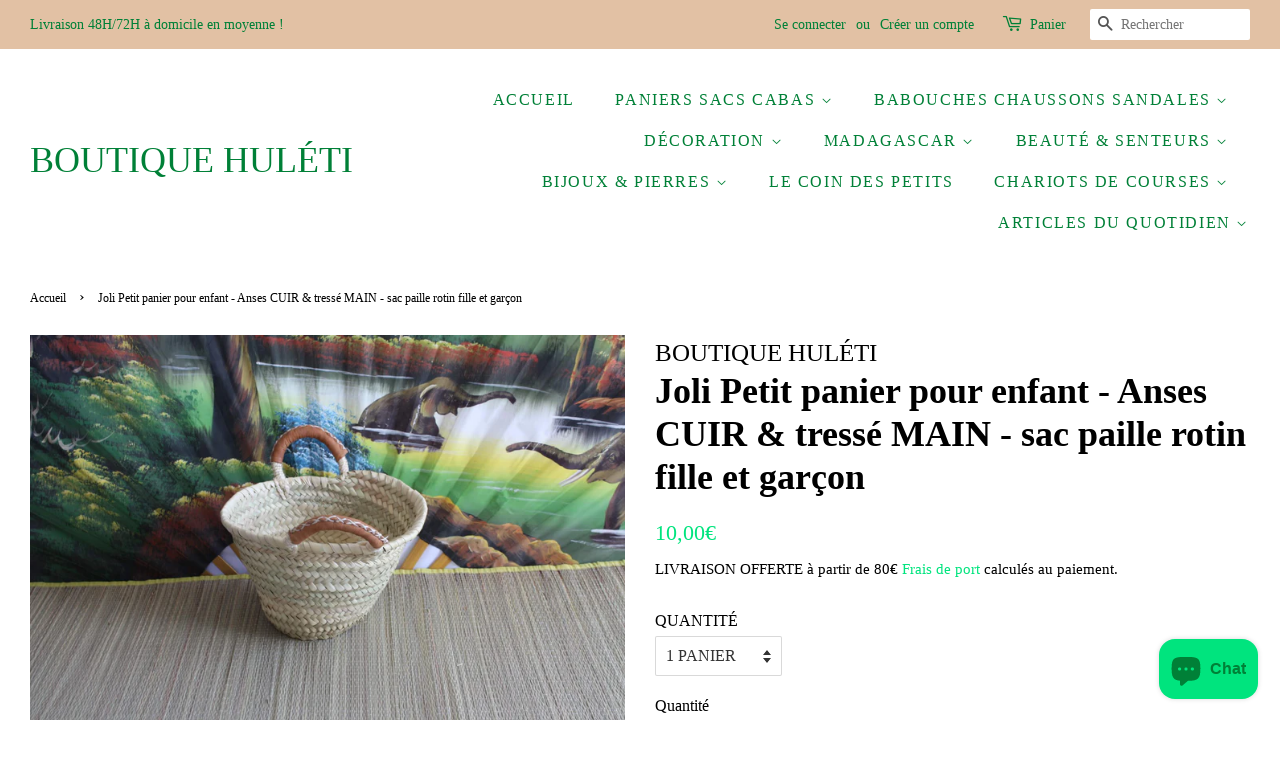

--- FILE ---
content_type: text/html; charset=utf-8
request_url: https://boutiquehuleti.com/products/joli-petit-panier-pour-enfant-anses-cuir-tresse-main-sac-paille-rotin-fille-et-garcon
body_size: 34774
content:
<!doctype html>
<html class="no-js" lang="fr">
<head>
<!-- Google tag (gtag.js) -->
<script async src="https://www.googletagmanager.com/gtag/js?id=G-9Q528D2PHM"></script>
<script>
window.dataLayer = window.dataLayer || [];
function gtag(){dataLayer.push(arguments);}
gtag('js', new Date());

gtag('config', 'G-9Q528D2PHM');
</script>



  <!-- Basic page needs ================================================== -->
  <meta charset="utf-8">
  <meta http-equiv="X-UA-Compatible" content="IE=edge,chrome=1">

  
  <link rel="shortcut icon" href="//boutiquehuleti.com/cdn/shop/files/HULETI_32x32.jpg?v=1614316479" type="image/png" />
  

  <!-- Title and description ================================================== -->
  

  <!-- Air Reviews Script -->
 

    
    
    
    
  










<script>
  const AIR_REVIEWS = {};
  AIR_REVIEWS.product = {"id":7761133863148,"title":"Joli Petit panier pour enfant - Anses CUIR \u0026 tressé MAIN - sac paille rotin fille et garçon","handle":"joli-petit-panier-pour-enfant-anses-cuir-tresse-main-sac-paille-rotin-fille-et-garcon","description":"Joli petit panier pour enfant.\u003cbr data-mce-fragment=\"1\"\u003e\u003cbr data-mce-fragment=\"1\"\u003eTRESSÉ MAIN en feuilles de palmier.\u003cbr data-mce-fragment=\"1\"\u003eLes anses sont doublées de cuir pour un look comme les grands !\u003cbr data-mce-fragment=\"1\"\u003e\u003cbr data-mce-fragment=\"1\"\u003eMultiples utilisations :\u003cbr data-mce-fragment=\"1\"\u003e\u003cbr data-mce-fragment=\"1\"\u003e- cabas pour faire les courses avec maman et papa.\u003cbr data-mce-fragment=\"1\"\u003e- bac pour ranger ses jouets.\u003cbr data-mce-fragment=\"1\"\u003e- pour faire des paniers garnis pour vos cadeaux de Noël, d'anniversaire, mariage ou baptême.\u003cbr data-mce-fragment=\"1\"\u003e- sac pour une décoration chic et bohème.\u003cbr data-mce-fragment=\"1\"\u003e- corbeille à fruits et légumes\u003cbr data-mce-fragment=\"1\"\u003eJe vous laisse imaginer d'autres utilisation ...\u003cbr data-mce-fragment=\"1\"\u003e\u003cbr data-mce-fragment=\"1\"\u003e\u003cbr data-mce-fragment=\"1\"\u003eDimensions (les anses ne sont pas prises en compte) : \u003cbr data-mce-fragment=\"1\"\u003eLongueur 27cm \/ Hauteur 17cm.\u003cbr data-mce-fragment=\"1\"\u003e\u003cbr data-mce-fragment=\"1\"\u003eLes dimensions peuvent variées légèrement pour un même modèle. \u003cbr data-mce-fragment=\"1\"\u003eChaque modèle est unique.\u003cbr data-mce-fragment=\"1\"\u003e\u003cbr data-mce-fragment=\"1\"\u003eTrès tendance \u0026amp; original.\u003cbr data-mce-fragment=\"1\"\u003eÉco \u0026amp; durable.\u003cbr data-mce-fragment=\"1\"\u003eBelles finitions.","published_at":"2022-09-12T10:39:20+02:00","created_at":"2022-09-12T10:39:18+02:00","vendor":"BOUTIQUE HULÉTI","type":"","tags":[],"price":1000,"price_min":1000,"price_max":7900,"available":true,"price_varies":true,"compare_at_price":null,"compare_at_price_min":0,"compare_at_price_max":0,"compare_at_price_varies":false,"variants":[{"id":54350007206233,"title":"1 PANIER","option1":"1 PANIER","option2":null,"option3":null,"sku":"C4ASC","requires_shipping":true,"taxable":true,"featured_image":{"id":37730856567020,"product_id":7761133863148,"position":2,"created_at":"2022-09-12T10:39:18+02:00","updated_at":"2022-09-12T10:39:22+02:00","alt":null,"width":2256,"height":1504,"src":"\/\/boutiquehuleti.com\/cdn\/shop\/products\/petit-panier-enfant-anses-cuir_2e9005f9-fe86-46b0-9ee7-5cea2e2d44f4.jpg?v=1662971962","variant_ids":[54350007206233]},"available":true,"name":"Joli Petit panier pour enfant - Anses CUIR \u0026 tressé MAIN - sac paille rotin fille et garçon - 1 PANIER","public_title":"1 PANIER","options":["1 PANIER"],"price":1000,"weight":400,"compare_at_price":null,"inventory_management":"shopify","barcode":"","featured_media":{"alt":null,"id":30360228069612,"position":2,"preview_image":{"aspect_ratio":1.5,"height":1504,"width":2256,"src":"\/\/boutiquehuleti.com\/cdn\/shop\/products\/petit-panier-enfant-anses-cuir_2e9005f9-fe86-46b0-9ee7-5cea2e2d44f4.jpg?v=1662971962"}},"requires_selling_plan":false,"selling_plan_allocations":[]},{"id":54350007239001,"title":"5 PANIERS","option1":"5 PANIERS","option2":null,"option3":null,"sku":"C4ASC (x5)","requires_shipping":true,"taxable":true,"featured_image":{"id":37730856632556,"product_id":7761133863148,"position":1,"created_at":"2022-09-12T10:39:18+02:00","updated_at":"2022-09-12T10:39:22+02:00","alt":null,"width":2256,"height":1504,"src":"\/\/boutiquehuleti.com\/cdn\/shop\/products\/petit-panier-enfant-anse-cuir-rond_4e0168cf-590d-4f80-9288-582f7866226a.jpg?v=1662971962","variant_ids":[54350007239001]},"available":true,"name":"Joli Petit panier pour enfant - Anses CUIR \u0026 tressé MAIN - sac paille rotin fille et garçon - 5 PANIERS","public_title":"5 PANIERS","options":["5 PANIERS"],"price":4500,"weight":1500,"compare_at_price":null,"inventory_management":"shopify","barcode":"","featured_media":{"alt":null,"id":30360228036844,"position":1,"preview_image":{"aspect_ratio":1.5,"height":1504,"width":2256,"src":"\/\/boutiquehuleti.com\/cdn\/shop\/products\/petit-panier-enfant-anse-cuir-rond_4e0168cf-590d-4f80-9288-582f7866226a.jpg?v=1662971962"}},"requires_selling_plan":false,"selling_plan_allocations":[]},{"id":54350007271769,"title":"10 PANIERS","option1":"10 PANIERS","option2":null,"option3":null,"sku":"C4ASC (x10)","requires_shipping":true,"taxable":true,"featured_image":{"id":75200120521049,"product_id":7761133863148,"position":3,"created_at":"2025-03-21T10:53:54+01:00","updated_at":"2025-03-21T10:53:56+01:00","alt":null,"width":1280,"height":720,"src":"\/\/boutiquehuleti.com\/cdn\/shop\/files\/IMG-20220507-WA0081.jpg?v=1742550836","variant_ids":[54350007271769]},"available":true,"name":"Joli Petit panier pour enfant - Anses CUIR \u0026 tressé MAIN - sac paille rotin fille et garçon - 10 PANIERS","public_title":"10 PANIERS","options":["10 PANIERS"],"price":7900,"weight":2500,"compare_at_price":null,"inventory_management":"shopify","barcode":"","featured_media":{"alt":null,"id":65315277078873,"position":3,"preview_image":{"aspect_ratio":1.778,"height":720,"width":1280,"src":"\/\/boutiquehuleti.com\/cdn\/shop\/files\/IMG-20220507-WA0081.jpg?v=1742550836"}},"requires_selling_plan":false,"selling_plan_allocations":[]}],"images":["\/\/boutiquehuleti.com\/cdn\/shop\/products\/petit-panier-enfant-anse-cuir-rond_4e0168cf-590d-4f80-9288-582f7866226a.jpg?v=1662971962","\/\/boutiquehuleti.com\/cdn\/shop\/products\/petit-panier-enfant-anses-cuir_2e9005f9-fe86-46b0-9ee7-5cea2e2d44f4.jpg?v=1662971962","\/\/boutiquehuleti.com\/cdn\/shop\/files\/IMG-20220507-WA0081.jpg?v=1742550836"],"featured_image":"\/\/boutiquehuleti.com\/cdn\/shop\/products\/petit-panier-enfant-anse-cuir-rond_4e0168cf-590d-4f80-9288-582f7866226a.jpg?v=1662971962","options":["QUANTITÉ"],"media":[{"alt":null,"id":30360228036844,"position":1,"preview_image":{"aspect_ratio":1.5,"height":1504,"width":2256,"src":"\/\/boutiquehuleti.com\/cdn\/shop\/products\/petit-panier-enfant-anse-cuir-rond_4e0168cf-590d-4f80-9288-582f7866226a.jpg?v=1662971962"},"aspect_ratio":1.5,"height":1504,"media_type":"image","src":"\/\/boutiquehuleti.com\/cdn\/shop\/products\/petit-panier-enfant-anse-cuir-rond_4e0168cf-590d-4f80-9288-582f7866226a.jpg?v=1662971962","width":2256},{"alt":null,"id":30360228069612,"position":2,"preview_image":{"aspect_ratio":1.5,"height":1504,"width":2256,"src":"\/\/boutiquehuleti.com\/cdn\/shop\/products\/petit-panier-enfant-anses-cuir_2e9005f9-fe86-46b0-9ee7-5cea2e2d44f4.jpg?v=1662971962"},"aspect_ratio":1.5,"height":1504,"media_type":"image","src":"\/\/boutiquehuleti.com\/cdn\/shop\/products\/petit-panier-enfant-anses-cuir_2e9005f9-fe86-46b0-9ee7-5cea2e2d44f4.jpg?v=1662971962","width":2256},{"alt":null,"id":65315277078873,"position":3,"preview_image":{"aspect_ratio":1.778,"height":720,"width":1280,"src":"\/\/boutiquehuleti.com\/cdn\/shop\/files\/IMG-20220507-WA0081.jpg?v=1742550836"},"aspect_ratio":1.778,"height":720,"media_type":"image","src":"\/\/boutiquehuleti.com\/cdn\/shop\/files\/IMG-20220507-WA0081.jpg?v=1742550836","width":1280}],"requires_selling_plan":false,"selling_plan_groups":[],"content":"Joli petit panier pour enfant.\u003cbr data-mce-fragment=\"1\"\u003e\u003cbr data-mce-fragment=\"1\"\u003eTRESSÉ MAIN en feuilles de palmier.\u003cbr data-mce-fragment=\"1\"\u003eLes anses sont doublées de cuir pour un look comme les grands !\u003cbr data-mce-fragment=\"1\"\u003e\u003cbr data-mce-fragment=\"1\"\u003eMultiples utilisations :\u003cbr data-mce-fragment=\"1\"\u003e\u003cbr data-mce-fragment=\"1\"\u003e- cabas pour faire les courses avec maman et papa.\u003cbr data-mce-fragment=\"1\"\u003e- bac pour ranger ses jouets.\u003cbr data-mce-fragment=\"1\"\u003e- pour faire des paniers garnis pour vos cadeaux de Noël, d'anniversaire, mariage ou baptême.\u003cbr data-mce-fragment=\"1\"\u003e- sac pour une décoration chic et bohème.\u003cbr data-mce-fragment=\"1\"\u003e- corbeille à fruits et légumes\u003cbr data-mce-fragment=\"1\"\u003eJe vous laisse imaginer d'autres utilisation ...\u003cbr data-mce-fragment=\"1\"\u003e\u003cbr data-mce-fragment=\"1\"\u003e\u003cbr data-mce-fragment=\"1\"\u003eDimensions (les anses ne sont pas prises en compte) : \u003cbr data-mce-fragment=\"1\"\u003eLongueur 27cm \/ Hauteur 17cm.\u003cbr data-mce-fragment=\"1\"\u003e\u003cbr data-mce-fragment=\"1\"\u003eLes dimensions peuvent variées légèrement pour un même modèle. \u003cbr data-mce-fragment=\"1\"\u003eChaque modèle est unique.\u003cbr data-mce-fragment=\"1\"\u003e\u003cbr data-mce-fragment=\"1\"\u003eTrès tendance \u0026amp; original.\u003cbr data-mce-fragment=\"1\"\u003eÉco \u0026amp; durable.\u003cbr data-mce-fragment=\"1\"\u003eBelles finitions."};
  AIR_REVIEWS.template = "product";
  AIR_REVIEWS.collections = [];
  AIR_REVIEWS.collectionsName = [];
  AIR_REVIEWS.customer = {
    id: null,
    email: null,
    first_name: null,
    last_name: null,
  };
  
  AIR_REVIEWS.collections.push(`406320316652`);
  AIR_REVIEWS.collectionsName.push(`LE COIN DES PETITS`);
  
  AIR_REVIEWS.collections.push(`689387798873`);
  AIR_REVIEWS.collectionsName.push(`Le panier tressé : l’authenticité de l’artisanat pour une décoration naturelle`);
  
  AIR_REVIEWS.collections.push(`624653566297`);
  AIR_REVIEWS.collectionsName.push(`Les paniers en osier : des sacs et cabas indémodables !`);
  
  AIR_REVIEWS.collections.push(`689382949209`);
  AIR_REVIEWS.collectionsName.push(`Panier pour jouet : des solutions de rangement et déco pour la chambre d’enfant`);
  
  AIR_REVIEWS.collections.push(`229523161244`);
  AIR_REVIEWS.collectionsName.push(`Paniers en Palmier Doum`);
  
  AIR_REVIEWS.collections.push(`233551757468`);
  AIR_REVIEWS.collectionsName.push(`Paniers Sacs Cabas`);
  
  AIR_REVIEWS.branding = true;
  AIR_REVIEWS.appBlock = false;
  AIR_REVIEWS.shopData = false;
  AIR_REVIEWS.settings = {"createdAt":"2023-10-02T13:55:07.406Z","reviewCarouselWidget":{"customPositionHomeDirection":"after","customPositionCatalog":"","showPreview":true,"customPositionProductDirection":"after","carouselHeadingColor":"#000000","carouselMinimumRating":"all-reviews","carouselHeading":"See what our customers said","customPositionProduct":"","customPositionHome":"","enableCarousel":false,"customPositionCatalogDirection":"after"},"reviewWidget":{"customPositionCatalog":"","showOnMobile":true,"showOnHomePage":false,"desktopPosition":"desktop-right","enablePopupReview":false,"hideNoStarRating":false,"minimumRating":"all-reviews","floatButtonLabel":"Our Reviews","enableSidebar":true,"mobilePosition":"mobile-left","showProductPageBlock":true,"showOnProductList":true,"floatBtnIconCustom":"","showPreview":false,"enableStarRating":true,"showCatalogPage":true,"customPositionCatalogDirection":"after","previewType":"star-rating-settings","showProductPage":true,"floatBtnBgColor":"#000000","customPositionProductDirection":"after","floatBtnIcon":"https://imgur.com/ttZVtaG.png","customPositionProduct":"","customProductContainer":"","showOnDesktop":true,"floatBtnTextColor":"#FFFFFF"},"shopDomain":"huleti.myshopify.com","reviewPop":{"minimumRating":"all-reviews","includedPages":"","emptyImageCustom":"","pageShow":[],"excludedPages":"","showOnMobile":true,"emptyImage":"https://cdnapps.avada.io/airReviews/sample-review/empty-product.png","showOnDesktop":true,"desktopPosition":"desktop-bottom-left","enabled":false,"mobilePosition":"mobile-bottom-right","customCss":""},"shopId":"OUwzCd5O9FfithEoHKGC","generalSetting":{"sortOption":"sortlarest@feedback","amzReviewerOption":"all_reviews","enableCountryFlag":false,"amzPhotoOption":"all_contents","enableAggregateRating":true,"amzSortOption":"recent","ratingOption":"All positive","photoOption":"all","amzRatingOption":"positive","autoSubmitPublish":"disabled"},"reviewBlock":{"preset":0,"layout":"list","inlinePosition":"below-product","customPosition":".shopify-payment-button","customPositionDirection":"after","requiredName":true,"requiredEmail":false,"hasPolicy":true,"policy":"En soumettant, je reconnais la confidentialité et que mes avis seront publiés publiquement et partagés en ligne.\n\nBy submitting, I acknowledge the Privacy and that my reviews will be publicly posted and shared online","submitButtonColor":"#166CE1","submitTextColor":"#ffffff","advancedSetting":true,"starColorType":"single-color","fiveStarColor":"#16A086","fourStarColor":"#27AE61","threeStarColor":"#F1C40F","twoStarColor":"#E67F22","oneStarColor":"#E84C3D","emptyStarColor":"#BFBFBF","singleStarColor":"#16A086","dateFormat":"dd_mm_yyyy","summaryHeading":"Avis","summaryButton":"Write a review","primaryColor":"#121212","secondaryColor":"#383838","headingColor":"#000000","backgroundColor":"#EDEDED","buttonBackgroundColor":"#EDEDED","buttonTextColor":"#121212","buttonBorderRadius":4,"font":"Inter","customCss":"","starIconType":"trustpilot","isEnableBadge":false,"badgeColor":"#2C6ECB","badgeIconType":"badge-circle","displayBadge":"after-customer-name","isShowBadgeText":false,"id":0},"popReviews":[],"carouselReviews":[]};
  AIR_REVIEWS.hasStorefrontToken = true;
  AIR_REVIEWS.translations = {"review":"Avis","reviews":"Commentaires","See more":"Voir plus","See less":"Voir moins","Recent":"Récente","Highest":"Le plus élevé","Lowest":"Le plus bas","Load more":"Charger plus","No reviews yet":"Pas encore d'avis","How do you like this item?":"Comment aimez-vous cet article?","Excellent":"Excellent","Good":"Bien","Medium":"Correct","Poor":"Moyen","Very Bad":"Mauvais","Share your thoughts":"Partagez votre pensée","Write your feedback":"Écrivez vos commentaires","Your Information":"Vos informations","Your Name":"votre nom","Email":"E-mail","This is a required field":"Ceci est un champ obligatoire","Send":"Envoyer","You have reached the file upload limit":"Vous avez atteint la limite de téléchargement de fichiers","Email field is invalid":"Le champ e-mail n'est pas valide","Review with image":"Avis avec image","Our Reviews":"Nos avis","5MB Limit":"Limite de 5 Mo","Be the first to write a review":"Soyez le premier à rédiger un avis","Submit":"Soumettre","Click to review":"Cliquez pour avis","Tap to review":"Appuyez pour avis","Name":"Nom","Submitted":"Soumise","Thank you for your feedback":"Merci pour votre avis","Invalid file type":"type de fichier invalide","accepted file types: .gif, .jpg, .png.":"types de fichiers acceptés : .gif, .jpg, .png.","Invalid file size":"Taille de fichier invalide","image size should not be more than 5MB.":"la taille de l'image ne doit pas dépasser 5MB.","Your Email":"Votre e-mail","Next":"Suivant","Verified":"Vérifié"};
  AIR_REVIEWS.productReview = false;
  AIR_REVIEWS.shopLogo = null;
</script>

  <!-- /Air Reviews Script -->

<title>
  Joli Petit panier pour enfant - Anses CUIR &amp; tressé MAIN - sac paille  &ndash; BOUTIQUE HULÉTI 
  </title>

  
  <meta name="description" content="petit panier pour enfant.TRESSÉ MAIN en feuilles de palmier.Les anses sont doublées de cuir pour un look comme les grands !Multiples utilisations : cabas pour faire les courses avec maman et papa. bac pour ranger ses jouets.- pour faire des paniers garnis pour vos cadeaux de Noël, d&#39;anniversaire, mariage ou baptême.- sac pour une décoration chic et bohème.- corbeille à fruits et légumesJe vous laisse imaginer d&#39;autres utilisation ...Dimensions (les anses ne sont pas prises en compte) : Longueur 30cm / Hauteur 17cm.Les dimensions peuvent variées légèrement pour un même modèle. Chaque modèle est unique.Très tendance &amp; original.Éco &amp; durable.Belles finitions.">
  

  <!-- Social meta ================================================== -->
  <!-- /snippets/social-meta-tags.liquid -->




<meta property="og:site_name" content="BOUTIQUE HULÉTI ">
<meta property="og:url" content="https://boutiquehuleti.com/products/joli-petit-panier-pour-enfant-anses-cuir-tresse-main-sac-paille-rotin-fille-et-garcon">
<meta property="og:title" content="Joli Petit panier pour enfant - Anses CUIR &amp; tressé MAIN - sac paille ">
<meta property="og:type" content="product">
<meta property="og:description" content="petit panier pour enfant.TRESSÉ MAIN en feuilles de palmier.Les anses sont doublées de cuir pour un look comme les grands !Multiples utilisations : cabas pour faire les courses avec maman et papa. bac pour ranger ses jouets.- pour faire des paniers garnis pour vos cadeaux de Noël, d&#39;anniversaire, mariage ou baptême.- sac pour une décoration chic et bohème.- corbeille à fruits et légumesJe vous laisse imaginer d&#39;autres utilisation ...Dimensions (les anses ne sont pas prises en compte) : Longueur 30cm / Hauteur 17cm.Les dimensions peuvent variées légèrement pour un même modèle. Chaque modèle est unique.Très tendance &amp; original.Éco &amp; durable.Belles finitions.">

  <meta property="og:price:amount" content="10,00">
  <meta property="og:price:currency" content="EUR">

<meta property="og:image" content="http://boutiquehuleti.com/cdn/shop/products/petit-panier-enfant-anse-cuir-rond_4e0168cf-590d-4f80-9288-582f7866226a_1200x1200.jpg?v=1662971962"><meta property="og:image" content="http://boutiquehuleti.com/cdn/shop/products/petit-panier-enfant-anses-cuir_2e9005f9-fe86-46b0-9ee7-5cea2e2d44f4_1200x1200.jpg?v=1662971962"><meta property="og:image" content="http://boutiquehuleti.com/cdn/shop/files/IMG-20220507-WA0081_1200x1200.jpg?v=1742550836">
<meta property="og:image:secure_url" content="https://boutiquehuleti.com/cdn/shop/products/petit-panier-enfant-anse-cuir-rond_4e0168cf-590d-4f80-9288-582f7866226a_1200x1200.jpg?v=1662971962"><meta property="og:image:secure_url" content="https://boutiquehuleti.com/cdn/shop/products/petit-panier-enfant-anses-cuir_2e9005f9-fe86-46b0-9ee7-5cea2e2d44f4_1200x1200.jpg?v=1662971962"><meta property="og:image:secure_url" content="https://boutiquehuleti.com/cdn/shop/files/IMG-20220507-WA0081_1200x1200.jpg?v=1742550836">


<meta name="twitter:card" content="summary_large_image">
<meta name="twitter:title" content="Joli Petit panier pour enfant - Anses CUIR &amp; tressé MAIN - sac paille ">
<meta name="twitter:description" content="petit panier pour enfant.TRESSÉ MAIN en feuilles de palmier.Les anses sont doublées de cuir pour un look comme les grands !Multiples utilisations : cabas pour faire les courses avec maman et papa. bac pour ranger ses jouets.- pour faire des paniers garnis pour vos cadeaux de Noël, d&#39;anniversaire, mariage ou baptême.- sac pour une décoration chic et bohème.- corbeille à fruits et légumesJe vous laisse imaginer d&#39;autres utilisation ...Dimensions (les anses ne sont pas prises en compte) : Longueur 30cm / Hauteur 17cm.Les dimensions peuvent variées légèrement pour un même modèle. Chaque modèle est unique.Très tendance &amp; original.Éco &amp; durable.Belles finitions.">


  <!-- Helpers ================================================== -->
  <link rel="canonical" href="https://boutiquehuleti.com/products/joli-petit-panier-pour-enfant-anses-cuir-tresse-main-sac-paille-rotin-fille-et-garcon">
  <meta name="viewport" content="width=device-width,initial-scale=1">
  <meta name="theme-color" content="#00e47e">

  <!-- CSS ================================================== -->
  <link href="//boutiquehuleti.com/cdn/shop/t/2/assets/timber.scss.css?v=184370427181619532391727421937" rel="stylesheet" type="text/css" media="all" />
  <link href="//boutiquehuleti.com/cdn/shop/t/2/assets/theme.scss.css?v=27011608585040144241727421937" rel="stylesheet" type="text/css" media="all" />

  <script>
    window.theme = window.theme || {};

    var theme = {
      strings: {
        addToCart: "Ajouter au panier",
        soldOut: "Épuisé",
        unavailable: "Non disponible",
        zoomClose: "Fermer (Esc)",
        zoomPrev: "Précédent (flèche gauche)",
        zoomNext: "Suivant (flèche droite)",
        addressError: "Vous ne trouvez pas cette adresse",
        addressNoResults: "Aucun résultat pour cette adresse",
        addressQueryLimit: "Vous avez dépassé la limite de Google utilisation de l'API. Envisager la mise à niveau à un \u003ca href=\"https:\/\/developers.google.com\/maps\/premium\/usage-limits\"\u003erégime spécial\u003c\/a\u003e.",
        authError: "Il y avait un problème authentifier votre compte Google Maps API."
      },
      settings: {
        // Adding some settings to allow the editor to update correctly when they are changed
        enableWideLayout: true,
        typeAccentTransform: true,
        typeAccentSpacing: true,
        baseFontSize: '16px',
        headerBaseFontSize: '36px',
        accentFontSize: '16px'
      },
      variables: {
        mediaQueryMedium: 'screen and (max-width: 768px)',
        bpSmall: false
      },
      moneyFormat: "\u003cspan class=\"money conversion-bear-money\"\u003e{{amount_with_comma_separator}}€\u003c\/span\u003e"
    }

    document.documentElement.className = document.documentElement.className.replace('no-js', 'supports-js');
  </script>

  <!-- Header hook for plugins ================================================== -->
  <script>window.performance && window.performance.mark && window.performance.mark('shopify.content_for_header.start');</script><meta name="facebook-domain-verification" content="pzww1pxxwjx4cooumi0ld5go51adrq">
<meta name="google-site-verification" content="VctugmiMnIX1w3hWgdeK13GHgwgY2xWzjPZRowpE3IM">
<meta id="shopify-digital-wallet" name="shopify-digital-wallet" content="/50714542236/digital_wallets/dialog">
<meta name="shopify-checkout-api-token" content="571bf8a993551e40abbaece8bb6d7e78">
<meta id="in-context-paypal-metadata" data-shop-id="50714542236" data-venmo-supported="false" data-environment="production" data-locale="fr_FR" data-paypal-v4="true" data-currency="EUR">
<link rel="alternate" hreflang="x-default" href="https://boutiquehuleti.com/products/joli-petit-panier-pour-enfant-anses-cuir-tresse-main-sac-paille-rotin-fille-et-garcon">
<link rel="alternate" hreflang="fr" href="https://boutiquehuleti.com/products/joli-petit-panier-pour-enfant-anses-cuir-tresse-main-sac-paille-rotin-fille-et-garcon">
<link rel="alternate" hreflang="en" href="https://boutiquehuleti.com/en/products/joli-petit-panier-pour-enfant-anses-cuir-tresse-main-sac-paille-rotin-fille-et-garcon">
<link rel="alternate" hreflang="de" href="https://boutiquehuleti.com/de/products/joli-petit-panier-pour-enfant-anses-cuir-tresse-main-sac-paille-rotin-fille-et-garcon">
<link rel="alternate" hreflang="es" href="https://boutiquehuleti.com/es/products/joli-petit-panier-pour-enfant-anses-cuir-tresse-main-sac-paille-rotin-fille-et-garcon">
<link rel="alternate" hreflang="it" href="https://boutiquehuleti.com/it/products/joli-petit-panier-pour-enfant-anses-cuir-tresse-main-sac-paille-rotin-fille-et-garcon">
<link rel="alternate" hreflang="sv" href="https://boutiquehuleti.com/sv/products/joli-petit-panier-pour-enfant-anses-cuir-tresse-main-sac-paille-rotin-fille-et-garcon">
<link rel="alternate" hreflang="fr-DE" href="https://boutiquehuleti.com/fr-de/products/joli-petit-panier-pour-enfant-anses-cuir-tresse-main-sac-paille-rotin-fille-et-garcon">
<link rel="alternate" hreflang="fr-AU" href="https://boutiquehuleti.com/fr-au/products/joli-petit-panier-pour-enfant-anses-cuir-tresse-main-sac-paille-rotin-fille-et-garcon">
<link rel="alternate" hreflang="fr-AT" href="https://boutiquehuleti.com/fr-at/products/joli-petit-panier-pour-enfant-anses-cuir-tresse-main-sac-paille-rotin-fille-et-garcon">
<link rel="alternate" hreflang="fr-BE" href="https://boutiquehuleti.com/fr-be/products/joli-petit-panier-pour-enfant-anses-cuir-tresse-main-sac-paille-rotin-fille-et-garcon">
<link rel="alternate" hreflang="fr-BR" href="https://boutiquehuleti.com/fr-br/products/joli-petit-panier-pour-enfant-anses-cuir-tresse-main-sac-paille-rotin-fille-et-garcon">
<link rel="alternate" hreflang="fr-CA" href="https://boutiquehuleti.com/fr-ca/products/joli-petit-panier-pour-enfant-anses-cuir-tresse-main-sac-paille-rotin-fille-et-garcon">
<link rel="alternate" hreflang="fr-DK" href="https://boutiquehuleti.com/fr-dk/products/joli-petit-panier-pour-enfant-anses-cuir-tresse-main-sac-paille-rotin-fille-et-garcon">
<link rel="alternate" hreflang="fr-ES" href="https://boutiquehuleti.com/fr-es/products/joli-petit-panier-pour-enfant-anses-cuir-tresse-main-sac-paille-rotin-fille-et-garcon">
<link rel="alternate" hreflang="fr-US" href="https://boutiquehuleti.com/fr-us/products/joli-petit-panier-pour-enfant-anses-cuir-tresse-main-sac-paille-rotin-fille-et-garcon">
<link rel="alternate" hreflang="fr-GR" href="https://boutiquehuleti.com/fr-gr/products/joli-petit-panier-pour-enfant-anses-cuir-tresse-main-sac-paille-rotin-fille-et-garcon">
<link rel="alternate" hreflang="fr-GP" href="https://boutiquehuleti.com/fr-gp/products/joli-petit-panier-pour-enfant-anses-cuir-tresse-main-sac-paille-rotin-fille-et-garcon">
<link rel="alternate" hreflang="fr-IE" href="https://boutiquehuleti.com/fr-ie/products/joli-petit-panier-pour-enfant-anses-cuir-tresse-main-sac-paille-rotin-fille-et-garcon">
<link rel="alternate" hreflang="fr-IT" href="https://boutiquehuleti.com/fr-it/products/joli-petit-panier-pour-enfant-anses-cuir-tresse-main-sac-paille-rotin-fille-et-garcon">
<link rel="alternate" hreflang="fr-JP" href="https://boutiquehuleti.com/fr-jp/products/joli-petit-panier-pour-enfant-anses-cuir-tresse-main-sac-paille-rotin-fille-et-garcon">
<link rel="alternate" hreflang="fr-RE" href="https://boutiquehuleti.com/fr-re/products/joli-petit-panier-pour-enfant-anses-cuir-tresse-main-sac-paille-rotin-fille-et-garcon">
<link rel="alternate" hreflang="fr-LU" href="https://boutiquehuleti.com/fr-lu/products/joli-petit-panier-pour-enfant-anses-cuir-tresse-main-sac-paille-rotin-fille-et-garcon">
<link rel="alternate" hreflang="fr-MQ" href="https://boutiquehuleti.com/fr-mq/products/joli-petit-panier-pour-enfant-anses-cuir-tresse-main-sac-paille-rotin-fille-et-garcon">
<link rel="alternate" hreflang="fr-MX" href="https://boutiquehuleti.com/fr-mx/products/joli-petit-panier-pour-enfant-anses-cuir-tresse-main-sac-paille-rotin-fille-et-garcon">
<link rel="alternate" hreflang="fr-NZ" href="https://boutiquehuleti.com/fr-nz/products/joli-petit-panier-pour-enfant-anses-cuir-tresse-main-sac-paille-rotin-fille-et-garcon">
<link rel="alternate" hreflang="fr-NL" href="https://boutiquehuleti.com/fr-nl/products/joli-petit-panier-pour-enfant-anses-cuir-tresse-main-sac-paille-rotin-fille-et-garcon">
<link rel="alternate" hreflang="fr-PT" href="https://boutiquehuleti.com/fr-pt/products/joli-petit-panier-pour-enfant-anses-cuir-tresse-main-sac-paille-rotin-fille-et-garcon">
<link rel="alternate" hreflang="fr-GB" href="https://boutiquehuleti.com/fr-gb/products/joli-petit-panier-pour-enfant-anses-cuir-tresse-main-sac-paille-rotin-fille-et-garcon">
<link rel="alternate" hreflang="fr-SE" href="https://boutiquehuleti.com/fr-se/products/joli-petit-panier-pour-enfant-anses-cuir-tresse-main-sac-paille-rotin-fille-et-garcon">
<link rel="alternate" hreflang="fr-CH" href="https://boutiquehuleti.com/fr-ch/products/joli-petit-panier-pour-enfant-anses-cuir-tresse-main-sac-paille-rotin-fille-et-garcon">
<link rel="alternate" type="application/json+oembed" href="https://boutiquehuleti.com/products/joli-petit-panier-pour-enfant-anses-cuir-tresse-main-sac-paille-rotin-fille-et-garcon.oembed">
<script async="async" src="/checkouts/internal/preloads.js?locale=fr-FR"></script>
<link rel="preconnect" href="https://shop.app" crossorigin="anonymous">
<script async="async" src="https://shop.app/checkouts/internal/preloads.js?locale=fr-FR&shop_id=50714542236" crossorigin="anonymous"></script>
<script id="apple-pay-shop-capabilities" type="application/json">{"shopId":50714542236,"countryCode":"FR","currencyCode":"EUR","merchantCapabilities":["supports3DS"],"merchantId":"gid:\/\/shopify\/Shop\/50714542236","merchantName":"BOUTIQUE HULÉTI ","requiredBillingContactFields":["postalAddress","email"],"requiredShippingContactFields":["postalAddress","email"],"shippingType":"shipping","supportedNetworks":["visa","masterCard","amex","maestro"],"total":{"type":"pending","label":"BOUTIQUE HULÉTI ","amount":"1.00"},"shopifyPaymentsEnabled":true,"supportsSubscriptions":true}</script>
<script id="shopify-features" type="application/json">{"accessToken":"571bf8a993551e40abbaece8bb6d7e78","betas":["rich-media-storefront-analytics"],"domain":"boutiquehuleti.com","predictiveSearch":true,"shopId":50714542236,"locale":"fr"}</script>
<script>var Shopify = Shopify || {};
Shopify.shop = "huleti.myshopify.com";
Shopify.locale = "fr";
Shopify.currency = {"active":"EUR","rate":"1.0"};
Shopify.country = "FR";
Shopify.theme = {"name":"Minimal","id":115171688604,"schema_name":"Minimal","schema_version":"12.2.0","theme_store_id":380,"role":"main"};
Shopify.theme.handle = "null";
Shopify.theme.style = {"id":null,"handle":null};
Shopify.cdnHost = "boutiquehuleti.com/cdn";
Shopify.routes = Shopify.routes || {};
Shopify.routes.root = "/";</script>
<script type="module">!function(o){(o.Shopify=o.Shopify||{}).modules=!0}(window);</script>
<script>!function(o){function n(){var o=[];function n(){o.push(Array.prototype.slice.apply(arguments))}return n.q=o,n}var t=o.Shopify=o.Shopify||{};t.loadFeatures=n(),t.autoloadFeatures=n()}(window);</script>
<script>
  window.ShopifyPay = window.ShopifyPay || {};
  window.ShopifyPay.apiHost = "shop.app\/pay";
  window.ShopifyPay.redirectState = null;
</script>
<script id="shop-js-analytics" type="application/json">{"pageType":"product"}</script>
<script defer="defer" async type="module" src="//boutiquehuleti.com/cdn/shopifycloud/shop-js/modules/v2/client.init-shop-cart-sync_BcDpqI9l.fr.esm.js"></script>
<script defer="defer" async type="module" src="//boutiquehuleti.com/cdn/shopifycloud/shop-js/modules/v2/chunk.common_a1Rf5Dlz.esm.js"></script>
<script defer="defer" async type="module" src="//boutiquehuleti.com/cdn/shopifycloud/shop-js/modules/v2/chunk.modal_Djra7sW9.esm.js"></script>
<script type="module">
  await import("//boutiquehuleti.com/cdn/shopifycloud/shop-js/modules/v2/client.init-shop-cart-sync_BcDpqI9l.fr.esm.js");
await import("//boutiquehuleti.com/cdn/shopifycloud/shop-js/modules/v2/chunk.common_a1Rf5Dlz.esm.js");
await import("//boutiquehuleti.com/cdn/shopifycloud/shop-js/modules/v2/chunk.modal_Djra7sW9.esm.js");

  window.Shopify.SignInWithShop?.initShopCartSync?.({"fedCMEnabled":true,"windoidEnabled":true});

</script>
<script>
  window.Shopify = window.Shopify || {};
  if (!window.Shopify.featureAssets) window.Shopify.featureAssets = {};
  window.Shopify.featureAssets['shop-js'] = {"shop-cart-sync":["modules/v2/client.shop-cart-sync_BLrx53Hf.fr.esm.js","modules/v2/chunk.common_a1Rf5Dlz.esm.js","modules/v2/chunk.modal_Djra7sW9.esm.js"],"init-fed-cm":["modules/v2/client.init-fed-cm_C8SUwJ8U.fr.esm.js","modules/v2/chunk.common_a1Rf5Dlz.esm.js","modules/v2/chunk.modal_Djra7sW9.esm.js"],"shop-cash-offers":["modules/v2/client.shop-cash-offers_BBp_MjBM.fr.esm.js","modules/v2/chunk.common_a1Rf5Dlz.esm.js","modules/v2/chunk.modal_Djra7sW9.esm.js"],"shop-login-button":["modules/v2/client.shop-login-button_Dw6kG_iO.fr.esm.js","modules/v2/chunk.common_a1Rf5Dlz.esm.js","modules/v2/chunk.modal_Djra7sW9.esm.js"],"pay-button":["modules/v2/client.pay-button_BJDaAh68.fr.esm.js","modules/v2/chunk.common_a1Rf5Dlz.esm.js","modules/v2/chunk.modal_Djra7sW9.esm.js"],"shop-button":["modules/v2/client.shop-button_DBWL94V3.fr.esm.js","modules/v2/chunk.common_a1Rf5Dlz.esm.js","modules/v2/chunk.modal_Djra7sW9.esm.js"],"avatar":["modules/v2/client.avatar_BTnouDA3.fr.esm.js"],"init-windoid":["modules/v2/client.init-windoid_77FSIiws.fr.esm.js","modules/v2/chunk.common_a1Rf5Dlz.esm.js","modules/v2/chunk.modal_Djra7sW9.esm.js"],"init-shop-for-new-customer-accounts":["modules/v2/client.init-shop-for-new-customer-accounts_QoC3RJm9.fr.esm.js","modules/v2/client.shop-login-button_Dw6kG_iO.fr.esm.js","modules/v2/chunk.common_a1Rf5Dlz.esm.js","modules/v2/chunk.modal_Djra7sW9.esm.js"],"init-shop-email-lookup-coordinator":["modules/v2/client.init-shop-email-lookup-coordinator_D4ioGzPw.fr.esm.js","modules/v2/chunk.common_a1Rf5Dlz.esm.js","modules/v2/chunk.modal_Djra7sW9.esm.js"],"init-shop-cart-sync":["modules/v2/client.init-shop-cart-sync_BcDpqI9l.fr.esm.js","modules/v2/chunk.common_a1Rf5Dlz.esm.js","modules/v2/chunk.modal_Djra7sW9.esm.js"],"shop-toast-manager":["modules/v2/client.shop-toast-manager_B-eIbpHW.fr.esm.js","modules/v2/chunk.common_a1Rf5Dlz.esm.js","modules/v2/chunk.modal_Djra7sW9.esm.js"],"init-customer-accounts":["modules/v2/client.init-customer-accounts_BcBSUbIK.fr.esm.js","modules/v2/client.shop-login-button_Dw6kG_iO.fr.esm.js","modules/v2/chunk.common_a1Rf5Dlz.esm.js","modules/v2/chunk.modal_Djra7sW9.esm.js"],"init-customer-accounts-sign-up":["modules/v2/client.init-customer-accounts-sign-up_DvG__VHD.fr.esm.js","modules/v2/client.shop-login-button_Dw6kG_iO.fr.esm.js","modules/v2/chunk.common_a1Rf5Dlz.esm.js","modules/v2/chunk.modal_Djra7sW9.esm.js"],"shop-follow-button":["modules/v2/client.shop-follow-button_Dnx6fDH9.fr.esm.js","modules/v2/chunk.common_a1Rf5Dlz.esm.js","modules/v2/chunk.modal_Djra7sW9.esm.js"],"checkout-modal":["modules/v2/client.checkout-modal_BDH3MUqJ.fr.esm.js","modules/v2/chunk.common_a1Rf5Dlz.esm.js","modules/v2/chunk.modal_Djra7sW9.esm.js"],"shop-login":["modules/v2/client.shop-login_CV9Paj8R.fr.esm.js","modules/v2/chunk.common_a1Rf5Dlz.esm.js","modules/v2/chunk.modal_Djra7sW9.esm.js"],"lead-capture":["modules/v2/client.lead-capture_DGQOTB4e.fr.esm.js","modules/v2/chunk.common_a1Rf5Dlz.esm.js","modules/v2/chunk.modal_Djra7sW9.esm.js"],"payment-terms":["modules/v2/client.payment-terms_BQYK7nq4.fr.esm.js","modules/v2/chunk.common_a1Rf5Dlz.esm.js","modules/v2/chunk.modal_Djra7sW9.esm.js"]};
</script>
<script>(function() {
  var isLoaded = false;
  function asyncLoad() {
    if (isLoaded) return;
    isLoaded = true;
    var urls = ["https:\/\/cdn.shopify.com\/s\/files\/1\/0507\/1454\/2236\/t\/2\/assets\/globo.preorder.init.js?v=1651417117\u0026shop=huleti.myshopify.com","https:\/\/packlink-spf-pro.appspot.com\/platform\/PRO\/checkout\/thankYouScript?v=7\u0026shop=huleti.myshopify.com","https:\/\/widget.tagembed.com\/embed.min.js?shop=huleti.myshopify.com"];
    for (var i = 0; i < urls.length; i++) {
      var s = document.createElement('script');
      s.type = 'text/javascript';
      s.async = true;
      s.src = urls[i];
      var x = document.getElementsByTagName('script')[0];
      x.parentNode.insertBefore(s, x);
    }
  };
  if(window.attachEvent) {
    window.attachEvent('onload', asyncLoad);
  } else {
    window.addEventListener('load', asyncLoad, false);
  }
})();</script>
<script id="__st">var __st={"a":50714542236,"offset":3600,"reqid":"8a2e2cd1-8f96-4080-b0c2-872b4ac17646-1769282423","pageurl":"boutiquehuleti.com\/products\/joli-petit-panier-pour-enfant-anses-cuir-tresse-main-sac-paille-rotin-fille-et-garcon","u":"01ebeeb82f72","p":"product","rtyp":"product","rid":7761133863148};</script>
<script>window.ShopifyPaypalV4VisibilityTracking = true;</script>
<script id="captcha-bootstrap">!function(){'use strict';const t='contact',e='account',n='new_comment',o=[[t,t],['blogs',n],['comments',n],[t,'customer']],c=[[e,'customer_login'],[e,'guest_login'],[e,'recover_customer_password'],[e,'create_customer']],r=t=>t.map((([t,e])=>`form[action*='/${t}']:not([data-nocaptcha='true']) input[name='form_type'][value='${e}']`)).join(','),a=t=>()=>t?[...document.querySelectorAll(t)].map((t=>t.form)):[];function s(){const t=[...o],e=r(t);return a(e)}const i='password',u='form_key',d=['recaptcha-v3-token','g-recaptcha-response','h-captcha-response',i],f=()=>{try{return window.sessionStorage}catch{return}},m='__shopify_v',_=t=>t.elements[u];function p(t,e,n=!1){try{const o=window.sessionStorage,c=JSON.parse(o.getItem(e)),{data:r}=function(t){const{data:e,action:n}=t;return t[m]||n?{data:e,action:n}:{data:t,action:n}}(c);for(const[e,n]of Object.entries(r))t.elements[e]&&(t.elements[e].value=n);n&&o.removeItem(e)}catch(o){console.error('form repopulation failed',{error:o})}}const l='form_type',E='cptcha';function T(t){t.dataset[E]=!0}const w=window,h=w.document,L='Shopify',v='ce_forms',y='captcha';let A=!1;((t,e)=>{const n=(g='f06e6c50-85a8-45c8-87d0-21a2b65856fe',I='https://cdn.shopify.com/shopifycloud/storefront-forms-hcaptcha/ce_storefront_forms_captcha_hcaptcha.v1.5.2.iife.js',D={infoText:'Protégé par hCaptcha',privacyText:'Confidentialité',termsText:'Conditions'},(t,e,n)=>{const o=w[L][v],c=o.bindForm;if(c)return c(t,g,e,D).then(n);var r;o.q.push([[t,g,e,D],n]),r=I,A||(h.body.append(Object.assign(h.createElement('script'),{id:'captcha-provider',async:!0,src:r})),A=!0)});var g,I,D;w[L]=w[L]||{},w[L][v]=w[L][v]||{},w[L][v].q=[],w[L][y]=w[L][y]||{},w[L][y].protect=function(t,e){n(t,void 0,e),T(t)},Object.freeze(w[L][y]),function(t,e,n,w,h,L){const[v,y,A,g]=function(t,e,n){const i=e?o:[],u=t?c:[],d=[...i,...u],f=r(d),m=r(i),_=r(d.filter((([t,e])=>n.includes(e))));return[a(f),a(m),a(_),s()]}(w,h,L),I=t=>{const e=t.target;return e instanceof HTMLFormElement?e:e&&e.form},D=t=>v().includes(t);t.addEventListener('submit',(t=>{const e=I(t);if(!e)return;const n=D(e)&&!e.dataset.hcaptchaBound&&!e.dataset.recaptchaBound,o=_(e),c=g().includes(e)&&(!o||!o.value);(n||c)&&t.preventDefault(),c&&!n&&(function(t){try{if(!f())return;!function(t){const e=f();if(!e)return;const n=_(t);if(!n)return;const o=n.value;o&&e.removeItem(o)}(t);const e=Array.from(Array(32),(()=>Math.random().toString(36)[2])).join('');!function(t,e){_(t)||t.append(Object.assign(document.createElement('input'),{type:'hidden',name:u})),t.elements[u].value=e}(t,e),function(t,e){const n=f();if(!n)return;const o=[...t.querySelectorAll(`input[type='${i}']`)].map((({name:t})=>t)),c=[...d,...o],r={};for(const[a,s]of new FormData(t).entries())c.includes(a)||(r[a]=s);n.setItem(e,JSON.stringify({[m]:1,action:t.action,data:r}))}(t,e)}catch(e){console.error('failed to persist form',e)}}(e),e.submit())}));const S=(t,e)=>{t&&!t.dataset[E]&&(n(t,e.some((e=>e===t))),T(t))};for(const o of['focusin','change'])t.addEventListener(o,(t=>{const e=I(t);D(e)&&S(e,y())}));const B=e.get('form_key'),M=e.get(l),P=B&&M;t.addEventListener('DOMContentLoaded',(()=>{const t=y();if(P)for(const e of t)e.elements[l].value===M&&p(e,B);[...new Set([...A(),...v().filter((t=>'true'===t.dataset.shopifyCaptcha))])].forEach((e=>S(e,t)))}))}(h,new URLSearchParams(w.location.search),n,t,e,['guest_login'])})(!0,!0)}();</script>
<script integrity="sha256-4kQ18oKyAcykRKYeNunJcIwy7WH5gtpwJnB7kiuLZ1E=" data-source-attribution="shopify.loadfeatures" defer="defer" src="//boutiquehuleti.com/cdn/shopifycloud/storefront/assets/storefront/load_feature-a0a9edcb.js" crossorigin="anonymous"></script>
<script crossorigin="anonymous" defer="defer" src="//boutiquehuleti.com/cdn/shopifycloud/storefront/assets/shopify_pay/storefront-65b4c6d7.js?v=20250812"></script>
<script data-source-attribution="shopify.dynamic_checkout.dynamic.init">var Shopify=Shopify||{};Shopify.PaymentButton=Shopify.PaymentButton||{isStorefrontPortableWallets:!0,init:function(){window.Shopify.PaymentButton.init=function(){};var t=document.createElement("script");t.src="https://boutiquehuleti.com/cdn/shopifycloud/portable-wallets/latest/portable-wallets.fr.js",t.type="module",document.head.appendChild(t)}};
</script>
<script data-source-attribution="shopify.dynamic_checkout.buyer_consent">
  function portableWalletsHideBuyerConsent(e){var t=document.getElementById("shopify-buyer-consent"),n=document.getElementById("shopify-subscription-policy-button");t&&n&&(t.classList.add("hidden"),t.setAttribute("aria-hidden","true"),n.removeEventListener("click",e))}function portableWalletsShowBuyerConsent(e){var t=document.getElementById("shopify-buyer-consent"),n=document.getElementById("shopify-subscription-policy-button");t&&n&&(t.classList.remove("hidden"),t.removeAttribute("aria-hidden"),n.addEventListener("click",e))}window.Shopify?.PaymentButton&&(window.Shopify.PaymentButton.hideBuyerConsent=portableWalletsHideBuyerConsent,window.Shopify.PaymentButton.showBuyerConsent=portableWalletsShowBuyerConsent);
</script>
<script data-source-attribution="shopify.dynamic_checkout.cart.bootstrap">document.addEventListener("DOMContentLoaded",(function(){function t(){return document.querySelector("shopify-accelerated-checkout-cart, shopify-accelerated-checkout")}if(t())Shopify.PaymentButton.init();else{new MutationObserver((function(e,n){t()&&(Shopify.PaymentButton.init(),n.disconnect())})).observe(document.body,{childList:!0,subtree:!0})}}));
</script>
<link id="shopify-accelerated-checkout-styles" rel="stylesheet" media="screen" href="https://boutiquehuleti.com/cdn/shopifycloud/portable-wallets/latest/accelerated-checkout-backwards-compat.css" crossorigin="anonymous">
<style id="shopify-accelerated-checkout-cart">
        #shopify-buyer-consent {
  margin-top: 1em;
  display: inline-block;
  width: 100%;
}

#shopify-buyer-consent.hidden {
  display: none;
}

#shopify-subscription-policy-button {
  background: none;
  border: none;
  padding: 0;
  text-decoration: underline;
  font-size: inherit;
  cursor: pointer;
}

#shopify-subscription-policy-button::before {
  box-shadow: none;
}

      </style>

<script>window.performance && window.performance.mark && window.performance.mark('shopify.content_for_header.end');</script>

  <script src="//boutiquehuleti.com/cdn/shop/t/2/assets/jquery-2.2.3.min.js?v=58211863146907186831606139520" type="text/javascript"></script>

  <script src="//boutiquehuleti.com/cdn/shop/t/2/assets/lazysizes.min.js?v=155223123402716617051606139520" async="async"></script>

  
  

  

<script>

  // https://tc39.github.io/ecma262/#sec-array.prototype.find
  if (!Array.prototype.find) {
    Object.defineProperty(Array.prototype, 'find', {
      value: function(predicate) {
        // 1. Let O be ? ToObject(this value).
        if (this == null) {
          throw TypeError('"this" is null or not defined');
        }

        var o = Object(this);

        // 2. Let len be ? ToLength(? Get(O, "length")).
        var len = o.length >>> 0;

        // 3. If IsCallable(predicate) is false, throw a TypeError exception.
        if (typeof predicate !== 'function') {
          throw TypeError('predicate must be a function');
        }

        // 4. If thisArg was supplied, let T be thisArg; else let T be undefined.
        var thisArg = arguments[1];

        // 5. Let k be 0.
        var k = 0;

        // 6. Repeat, while k < len
        while (k < len) {
          // a. Let Pk be ! ToString(k).
          // b. Let kValue be ? Get(O, Pk).
          // c. Let testResult be ToBoolean(? Call(predicate, T, < kValue, k, O >)).
          // d. If testResult is true, return kValue.
          var kValue = o[k];
          if (predicate.call(thisArg, kValue, k, o)) {
            return kValue;
          }
          // e. Increase k by 1.
          k++;
        }

        // 7. Return undefined.
        return undefined;
      },
      configurable: true,
      writable: true
    });
  }

  (function () {

    var useInternationalDomains = false;

    function buildLanguageList() {
      var languageListJson = '[{\
"name": "français",\
"endonym_name": "français",\
"iso_code": "fr",\
"primary": true,\
"flag": "//boutiquehuleti.com/cdn/shop/t/2/assets/fr.png?v=1540",\
"domain": null\
},{\
"name": "anglais",\
"endonym_name": "English",\
"iso_code": "en",\
"primary": false,\
"flag": "//boutiquehuleti.com/cdn/shop/t/2/assets/en.png?v=1540",\
"domain": null\
},{\
"name": "allemand",\
"endonym_name": "Deutsch",\
"iso_code": "de",\
"primary": false,\
"flag": "//boutiquehuleti.com/cdn/shop/t/2/assets/de.png?v=1540",\
"domain": null\
},{\
"name": "espagnol",\
"endonym_name": "Español",\
"iso_code": "es",\
"primary": false,\
"flag": "//boutiquehuleti.com/cdn/shop/t/2/assets/es.png?v=1540",\
"domain": null\
},{\
"name": "italien",\
"endonym_name": "Italiano",\
"iso_code": "it",\
"primary": false,\
"flag": "//boutiquehuleti.com/cdn/shop/t/2/assets/it.png?v=1540",\
"domain": null\
},{\
"name": "suédois",\
"endonym_name": "svenska",\
"iso_code": "sv",\
"primary": false,\
"flag": "//boutiquehuleti.com/cdn/shop/t/2/assets/sv.png?v=1540",\
"domain": null\
}]';
      return JSON.parse(languageListJson);
    }

    function getSavedLocale(langList) {
      var savedLocale = localStorage.getItem('translation-lab-lang');
      var sl = savedLocale ? langList.find(x => x.iso_code.toLowerCase() === savedLocale.toLowerCase()) : null;
      return sl ? sl.iso_code : null;
    }

    function getBrowserLocale(langList) {
      var browserLocale = navigator.language;
      if (browserLocale) {
        var localeParts = browserLocale.split('-');
        var bl = localeParts[0] ? langList.find(x => x.iso_code.toLowerCase().startsWith(localeParts[0])) : null;
        return bl ? bl.iso_code : null;
      } else {
        return null;
      }
    }

    function redirectUrlBuilderFunction(primaryLocale) {
      var shopDomain = 'https://boutiquehuleti.com';
      if (window.Shopify && window.Shopify.designMode) {
        shopDomain = 'https://huleti.myshopify.com';
      }
      var currentLocale = 'fr'.toLowerCase();
      var currentLocaleRegEx = new RegExp('^\/' + currentLocale, "ig");
      var primaryLocaleLower = primaryLocale.toLowerCase();
      var pathname = window.location.pathname;
      var queryString = window.location.search || '';
      return function build(redirectLocale) {
        if (!redirectLocale) {
          return null;
        }
        var redirectLocaleLower = redirectLocale.toLowerCase();
        if (currentLocale !== redirectLocaleLower) {
          if (useInternationalDomains) {
            //var languageList = buildLanguageList();
            //var internationalDomain = languageList.find(function (x) { return x.iso_code.toLowerCase() === redirectLocaleLower; });
            //if (internationalDomain) {
            //  return 'https://' + internationalDomain.domain + pathname + queryString;
            //}
          }
          else {
            if (redirectLocaleLower === primaryLocaleLower) {
              return shopDomain + pathname.replace(currentLocaleRegEx, '') + queryString;
            } else if (primaryLocaleLower === currentLocale) {
              return shopDomain + '/' + redirectLocaleLower + pathname + queryString;
            } else {
              return shopDomain + '/' + pathname.replace(currentLocaleRegEx, redirectLocaleLower) + queryString;
            }
          }
        }
        return null;
      }
    }

    function getRedirectLocale(languageList) {
      var savedLocale = getSavedLocale(languageList);
      var browserLocale = getBrowserLocale(languageList);
      var preferredLocale = null;

      var redirectLocale = null;

      if (savedLocale) {
        redirectLocale = savedLocale;
      } else if (preferredLocale) {
        redirectLocale = preferredLocale;
      } else if (browserLocale) {
        redirectLocale = browserLocale;
      }
      return redirectLocale;
    }

    function configure() {
      var languageList = buildLanguageList();
      var primaryLanguage = languageList.find(function (x) { return x.primary; });
      if (!primaryLanguage && !primaryLanguage.iso_code) {
        // error: there should be atleast one language set as primary
        return;
      }

      var redirectUrlBuilder = redirectUrlBuilderFunction(primaryLanguage.iso_code);

      var redirectLocale = getRedirectLocale(languageList);

      var redirectUrl = redirectUrlBuilder(redirectLocale);
      redirectUrl && window.location.assign(redirectUrl);
    }

    if (window.Shopify && window.Shopify.designMode) {
      return;
    }

    var botPatterns = "(bot|Googlebot\/|Googlebot-Mobile|Googlebot-Image|Googlebot-News|Googlebot-Video|AdsBot-Google([^-]|$)|AdsBot-Google-Mobile|Feedfetcher-Google|Mediapartners-Google|APIs-Google|Page|Speed|Insights|Lighthouse|bingbot|Slurp|exabot|ia_archiver|YandexBot|YandexImages|YandexAccessibilityBot|YandexMobileBot|YandexMetrika|YandexTurbo|YandexImageResizer|YandexVideo|YandexAdNet|YandexBlogs|YandexCalendar|YandexDirect|YandexFavicons|YaDirectFetcher|YandexForDomain|YandexMarket|YandexMedia|YandexMobileScreenShotBot|YandexNews|YandexOntoDB|YandexPagechecker|YandexPartner|YandexRCA|YandexSearchShop|YandexSitelinks|YandexSpravBot|YandexTracker|YandexVertis|YandexVerticals|YandexWebmaster|YandexScreenshotBot|Baiduspider|facebookexternalhit|Sogou|DuckDuckBot|BUbiNG|crawler4j|S[eE][mM]rushBot|Google-Adwords-Instant|BingPreview\/|Bark[rR]owler|DuckDuckGo-Favicons-Bot|AppEngine-Google|Google Web Preview|acapbot|Baidu-YunGuanCe|Feedly|Feedspot|google-xrawler|Google-Structured-Data-Testing-Tool|Google-PhysicalWeb|Google Favicon|Google-Site-Verification|Gwene|SentiBot|FreshRSS)";
    var re = new RegExp(botPatterns, 'i');
    if (!re.test(navigator.userAgent)) {
      configure();
    }

  })();
</script>

  
  
<!-- BEGIN app block: shopify://apps/cbb-shipping-rates/blocks/app-embed-block/de9da91b-8d51-4359-81df-b8b0288464c7 --><script>
    window.codeblackbelt = window.codeblackbelt || {};
    window.codeblackbelt.shop = window.codeblackbelt.shop || 'huleti.myshopify.com';
    </script><script src="//cdn.codeblackbelt.com/widgets/shipping-rates-calculator-plus/main.min.js?version=2026012420+0100" async></script>
<!-- END app block --><script src="https://cdn.shopify.com/extensions/e8878072-2f6b-4e89-8082-94b04320908d/inbox-1254/assets/inbox-chat-loader.js" type="text/javascript" defer="defer"></script>
<link href="https://monorail-edge.shopifysvc.com" rel="dns-prefetch">
<script>(function(){if ("sendBeacon" in navigator && "performance" in window) {try {var session_token_from_headers = performance.getEntriesByType('navigation')[0].serverTiming.find(x => x.name == '_s').description;} catch {var session_token_from_headers = undefined;}var session_cookie_matches = document.cookie.match(/_shopify_s=([^;]*)/);var session_token_from_cookie = session_cookie_matches && session_cookie_matches.length === 2 ? session_cookie_matches[1] : "";var session_token = session_token_from_headers || session_token_from_cookie || "";function handle_abandonment_event(e) {var entries = performance.getEntries().filter(function(entry) {return /monorail-edge.shopifysvc.com/.test(entry.name);});if (!window.abandonment_tracked && entries.length === 0) {window.abandonment_tracked = true;var currentMs = Date.now();var navigation_start = performance.timing.navigationStart;var payload = {shop_id: 50714542236,url: window.location.href,navigation_start,duration: currentMs - navigation_start,session_token,page_type: "product"};window.navigator.sendBeacon("https://monorail-edge.shopifysvc.com/v1/produce", JSON.stringify({schema_id: "online_store_buyer_site_abandonment/1.1",payload: payload,metadata: {event_created_at_ms: currentMs,event_sent_at_ms: currentMs}}));}}window.addEventListener('pagehide', handle_abandonment_event);}}());</script>
<script id="web-pixels-manager-setup">(function e(e,d,r,n,o){if(void 0===o&&(o={}),!Boolean(null===(a=null===(i=window.Shopify)||void 0===i?void 0:i.analytics)||void 0===a?void 0:a.replayQueue)){var i,a;window.Shopify=window.Shopify||{};var t=window.Shopify;t.analytics=t.analytics||{};var s=t.analytics;s.replayQueue=[],s.publish=function(e,d,r){return s.replayQueue.push([e,d,r]),!0};try{self.performance.mark("wpm:start")}catch(e){}var l=function(){var e={modern:/Edge?\/(1{2}[4-9]|1[2-9]\d|[2-9]\d{2}|\d{4,})\.\d+(\.\d+|)|Firefox\/(1{2}[4-9]|1[2-9]\d|[2-9]\d{2}|\d{4,})\.\d+(\.\d+|)|Chrom(ium|e)\/(9{2}|\d{3,})\.\d+(\.\d+|)|(Maci|X1{2}).+ Version\/(15\.\d+|(1[6-9]|[2-9]\d|\d{3,})\.\d+)([,.]\d+|)( \(\w+\)|)( Mobile\/\w+|) Safari\/|Chrome.+OPR\/(9{2}|\d{3,})\.\d+\.\d+|(CPU[ +]OS|iPhone[ +]OS|CPU[ +]iPhone|CPU IPhone OS|CPU iPad OS)[ +]+(15[._]\d+|(1[6-9]|[2-9]\d|\d{3,})[._]\d+)([._]\d+|)|Android:?[ /-](13[3-9]|1[4-9]\d|[2-9]\d{2}|\d{4,})(\.\d+|)(\.\d+|)|Android.+Firefox\/(13[5-9]|1[4-9]\d|[2-9]\d{2}|\d{4,})\.\d+(\.\d+|)|Android.+Chrom(ium|e)\/(13[3-9]|1[4-9]\d|[2-9]\d{2}|\d{4,})\.\d+(\.\d+|)|SamsungBrowser\/([2-9]\d|\d{3,})\.\d+/,legacy:/Edge?\/(1[6-9]|[2-9]\d|\d{3,})\.\d+(\.\d+|)|Firefox\/(5[4-9]|[6-9]\d|\d{3,})\.\d+(\.\d+|)|Chrom(ium|e)\/(5[1-9]|[6-9]\d|\d{3,})\.\d+(\.\d+|)([\d.]+$|.*Safari\/(?![\d.]+ Edge\/[\d.]+$))|(Maci|X1{2}).+ Version\/(10\.\d+|(1[1-9]|[2-9]\d|\d{3,})\.\d+)([,.]\d+|)( \(\w+\)|)( Mobile\/\w+|) Safari\/|Chrome.+OPR\/(3[89]|[4-9]\d|\d{3,})\.\d+\.\d+|(CPU[ +]OS|iPhone[ +]OS|CPU[ +]iPhone|CPU IPhone OS|CPU iPad OS)[ +]+(10[._]\d+|(1[1-9]|[2-9]\d|\d{3,})[._]\d+)([._]\d+|)|Android:?[ /-](13[3-9]|1[4-9]\d|[2-9]\d{2}|\d{4,})(\.\d+|)(\.\d+|)|Mobile Safari.+OPR\/([89]\d|\d{3,})\.\d+\.\d+|Android.+Firefox\/(13[5-9]|1[4-9]\d|[2-9]\d{2}|\d{4,})\.\d+(\.\d+|)|Android.+Chrom(ium|e)\/(13[3-9]|1[4-9]\d|[2-9]\d{2}|\d{4,})\.\d+(\.\d+|)|Android.+(UC? ?Browser|UCWEB|U3)[ /]?(15\.([5-9]|\d{2,})|(1[6-9]|[2-9]\d|\d{3,})\.\d+)\.\d+|SamsungBrowser\/(5\.\d+|([6-9]|\d{2,})\.\d+)|Android.+MQ{2}Browser\/(14(\.(9|\d{2,})|)|(1[5-9]|[2-9]\d|\d{3,})(\.\d+|))(\.\d+|)|K[Aa][Ii]OS\/(3\.\d+|([4-9]|\d{2,})\.\d+)(\.\d+|)/},d=e.modern,r=e.legacy,n=navigator.userAgent;return n.match(d)?"modern":n.match(r)?"legacy":"unknown"}(),u="modern"===l?"modern":"legacy",c=(null!=n?n:{modern:"",legacy:""})[u],f=function(e){return[e.baseUrl,"/wpm","/b",e.hashVersion,"modern"===e.buildTarget?"m":"l",".js"].join("")}({baseUrl:d,hashVersion:r,buildTarget:u}),m=function(e){var d=e.version,r=e.bundleTarget,n=e.surface,o=e.pageUrl,i=e.monorailEndpoint;return{emit:function(e){var a=e.status,t=e.errorMsg,s=(new Date).getTime(),l=JSON.stringify({metadata:{event_sent_at_ms:s},events:[{schema_id:"web_pixels_manager_load/3.1",payload:{version:d,bundle_target:r,page_url:o,status:a,surface:n,error_msg:t},metadata:{event_created_at_ms:s}}]});if(!i)return console&&console.warn&&console.warn("[Web Pixels Manager] No Monorail endpoint provided, skipping logging."),!1;try{return self.navigator.sendBeacon.bind(self.navigator)(i,l)}catch(e){}var u=new XMLHttpRequest;try{return u.open("POST",i,!0),u.setRequestHeader("Content-Type","text/plain"),u.send(l),!0}catch(e){return console&&console.warn&&console.warn("[Web Pixels Manager] Got an unhandled error while logging to Monorail."),!1}}}}({version:r,bundleTarget:l,surface:e.surface,pageUrl:self.location.href,monorailEndpoint:e.monorailEndpoint});try{o.browserTarget=l,function(e){var d=e.src,r=e.async,n=void 0===r||r,o=e.onload,i=e.onerror,a=e.sri,t=e.scriptDataAttributes,s=void 0===t?{}:t,l=document.createElement("script"),u=document.querySelector("head"),c=document.querySelector("body");if(l.async=n,l.src=d,a&&(l.integrity=a,l.crossOrigin="anonymous"),s)for(var f in s)if(Object.prototype.hasOwnProperty.call(s,f))try{l.dataset[f]=s[f]}catch(e){}if(o&&l.addEventListener("load",o),i&&l.addEventListener("error",i),u)u.appendChild(l);else{if(!c)throw new Error("Did not find a head or body element to append the script");c.appendChild(l)}}({src:f,async:!0,onload:function(){if(!function(){var e,d;return Boolean(null===(d=null===(e=window.Shopify)||void 0===e?void 0:e.analytics)||void 0===d?void 0:d.initialized)}()){var d=window.webPixelsManager.init(e)||void 0;if(d){var r=window.Shopify.analytics;r.replayQueue.forEach((function(e){var r=e[0],n=e[1],o=e[2];d.publishCustomEvent(r,n,o)})),r.replayQueue=[],r.publish=d.publishCustomEvent,r.visitor=d.visitor,r.initialized=!0}}},onerror:function(){return m.emit({status:"failed",errorMsg:"".concat(f," has failed to load")})},sri:function(e){var d=/^sha384-[A-Za-z0-9+/=]+$/;return"string"==typeof e&&d.test(e)}(c)?c:"",scriptDataAttributes:o}),m.emit({status:"loading"})}catch(e){m.emit({status:"failed",errorMsg:(null==e?void 0:e.message)||"Unknown error"})}}})({shopId: 50714542236,storefrontBaseUrl: "https://boutiquehuleti.com",extensionsBaseUrl: "https://extensions.shopifycdn.com/cdn/shopifycloud/web-pixels-manager",monorailEndpoint: "https://monorail-edge.shopifysvc.com/unstable/produce_batch",surface: "storefront-renderer",enabledBetaFlags: ["2dca8a86"],webPixelsConfigList: [{"id":"1143472473","configuration":"{\"config\":\"{\\\"pixel_id\\\":\\\"GT-NF7F875\\\",\\\"target_country\\\":\\\"FR\\\",\\\"gtag_events\\\":[{\\\"type\\\":\\\"purchase\\\",\\\"action_label\\\":\\\"MC-NDHCE8FGY1\\\"},{\\\"type\\\":\\\"page_view\\\",\\\"action_label\\\":\\\"MC-NDHCE8FGY1\\\"},{\\\"type\\\":\\\"view_item\\\",\\\"action_label\\\":\\\"MC-NDHCE8FGY1\\\"}],\\\"enable_monitoring_mode\\\":false}\"}","eventPayloadVersion":"v1","runtimeContext":"OPEN","scriptVersion":"b2a88bafab3e21179ed38636efcd8a93","type":"APP","apiClientId":1780363,"privacyPurposes":[],"dataSharingAdjustments":{"protectedCustomerApprovalScopes":["read_customer_address","read_customer_email","read_customer_name","read_customer_personal_data","read_customer_phone"]}},{"id":"350880089","configuration":"{\"pixel_id\":\"451036072604680\",\"pixel_type\":\"facebook_pixel\",\"metaapp_system_user_token\":\"-\"}","eventPayloadVersion":"v1","runtimeContext":"OPEN","scriptVersion":"ca16bc87fe92b6042fbaa3acc2fbdaa6","type":"APP","apiClientId":2329312,"privacyPurposes":["ANALYTICS","MARKETING","SALE_OF_DATA"],"dataSharingAdjustments":{"protectedCustomerApprovalScopes":["read_customer_address","read_customer_email","read_customer_name","read_customer_personal_data","read_customer_phone"]}},{"id":"shopify-app-pixel","configuration":"{}","eventPayloadVersion":"v1","runtimeContext":"STRICT","scriptVersion":"0450","apiClientId":"shopify-pixel","type":"APP","privacyPurposes":["ANALYTICS","MARKETING"]},{"id":"shopify-custom-pixel","eventPayloadVersion":"v1","runtimeContext":"LAX","scriptVersion":"0450","apiClientId":"shopify-pixel","type":"CUSTOM","privacyPurposes":["ANALYTICS","MARKETING"]}],isMerchantRequest: false,initData: {"shop":{"name":"BOUTIQUE HULÉTI ","paymentSettings":{"currencyCode":"EUR"},"myshopifyDomain":"huleti.myshopify.com","countryCode":"FR","storefrontUrl":"https:\/\/boutiquehuleti.com"},"customer":null,"cart":null,"checkout":null,"productVariants":[{"price":{"amount":10.0,"currencyCode":"EUR"},"product":{"title":"Joli Petit panier pour enfant - Anses CUIR \u0026 tressé MAIN - sac paille rotin fille et garçon","vendor":"BOUTIQUE HULÉTI","id":"7761133863148","untranslatedTitle":"Joli Petit panier pour enfant - Anses CUIR \u0026 tressé MAIN - sac paille rotin fille et garçon","url":"\/products\/joli-petit-panier-pour-enfant-anses-cuir-tresse-main-sac-paille-rotin-fille-et-garcon","type":""},"id":"54350007206233","image":{"src":"\/\/boutiquehuleti.com\/cdn\/shop\/products\/petit-panier-enfant-anses-cuir_2e9005f9-fe86-46b0-9ee7-5cea2e2d44f4.jpg?v=1662971962"},"sku":"C4ASC","title":"1 PANIER","untranslatedTitle":"1 PANIER"},{"price":{"amount":45.0,"currencyCode":"EUR"},"product":{"title":"Joli Petit panier pour enfant - Anses CUIR \u0026 tressé MAIN - sac paille rotin fille et garçon","vendor":"BOUTIQUE HULÉTI","id":"7761133863148","untranslatedTitle":"Joli Petit panier pour enfant - Anses CUIR \u0026 tressé MAIN - sac paille rotin fille et garçon","url":"\/products\/joli-petit-panier-pour-enfant-anses-cuir-tresse-main-sac-paille-rotin-fille-et-garcon","type":""},"id":"54350007239001","image":{"src":"\/\/boutiquehuleti.com\/cdn\/shop\/products\/petit-panier-enfant-anse-cuir-rond_4e0168cf-590d-4f80-9288-582f7866226a.jpg?v=1662971962"},"sku":"C4ASC (x5)","title":"5 PANIERS","untranslatedTitle":"5 PANIERS"},{"price":{"amount":79.0,"currencyCode":"EUR"},"product":{"title":"Joli Petit panier pour enfant - Anses CUIR \u0026 tressé MAIN - sac paille rotin fille et garçon","vendor":"BOUTIQUE HULÉTI","id":"7761133863148","untranslatedTitle":"Joli Petit panier pour enfant - Anses CUIR \u0026 tressé MAIN - sac paille rotin fille et garçon","url":"\/products\/joli-petit-panier-pour-enfant-anses-cuir-tresse-main-sac-paille-rotin-fille-et-garcon","type":""},"id":"54350007271769","image":{"src":"\/\/boutiquehuleti.com\/cdn\/shop\/files\/IMG-20220507-WA0081.jpg?v=1742550836"},"sku":"C4ASC (x10)","title":"10 PANIERS","untranslatedTitle":"10 PANIERS"}],"purchasingCompany":null},},"https://boutiquehuleti.com/cdn","fcfee988w5aeb613cpc8e4bc33m6693e112",{"modern":"","legacy":""},{"shopId":"50714542236","storefrontBaseUrl":"https:\/\/boutiquehuleti.com","extensionBaseUrl":"https:\/\/extensions.shopifycdn.com\/cdn\/shopifycloud\/web-pixels-manager","surface":"storefront-renderer","enabledBetaFlags":"[\"2dca8a86\"]","isMerchantRequest":"false","hashVersion":"fcfee988w5aeb613cpc8e4bc33m6693e112","publish":"custom","events":"[[\"page_viewed\",{}],[\"product_viewed\",{\"productVariant\":{\"price\":{\"amount\":10.0,\"currencyCode\":\"EUR\"},\"product\":{\"title\":\"Joli Petit panier pour enfant - Anses CUIR \u0026 tressé MAIN - sac paille rotin fille et garçon\",\"vendor\":\"BOUTIQUE HULÉTI\",\"id\":\"7761133863148\",\"untranslatedTitle\":\"Joli Petit panier pour enfant - Anses CUIR \u0026 tressé MAIN - sac paille rotin fille et garçon\",\"url\":\"\/products\/joli-petit-panier-pour-enfant-anses-cuir-tresse-main-sac-paille-rotin-fille-et-garcon\",\"type\":\"\"},\"id\":\"54350007206233\",\"image\":{\"src\":\"\/\/boutiquehuleti.com\/cdn\/shop\/products\/petit-panier-enfant-anses-cuir_2e9005f9-fe86-46b0-9ee7-5cea2e2d44f4.jpg?v=1662971962\"},\"sku\":\"C4ASC\",\"title\":\"1 PANIER\",\"untranslatedTitle\":\"1 PANIER\"}}]]"});</script><script>
  window.ShopifyAnalytics = window.ShopifyAnalytics || {};
  window.ShopifyAnalytics.meta = window.ShopifyAnalytics.meta || {};
  window.ShopifyAnalytics.meta.currency = 'EUR';
  var meta = {"product":{"id":7761133863148,"gid":"gid:\/\/shopify\/Product\/7761133863148","vendor":"BOUTIQUE HULÉTI","type":"","handle":"joli-petit-panier-pour-enfant-anses-cuir-tresse-main-sac-paille-rotin-fille-et-garcon","variants":[{"id":54350007206233,"price":1000,"name":"Joli Petit panier pour enfant - Anses CUIR \u0026 tressé MAIN - sac paille rotin fille et garçon - 1 PANIER","public_title":"1 PANIER","sku":"C4ASC"},{"id":54350007239001,"price":4500,"name":"Joli Petit panier pour enfant - Anses CUIR \u0026 tressé MAIN - sac paille rotin fille et garçon - 5 PANIERS","public_title":"5 PANIERS","sku":"C4ASC (x5)"},{"id":54350007271769,"price":7900,"name":"Joli Petit panier pour enfant - Anses CUIR \u0026 tressé MAIN - sac paille rotin fille et garçon - 10 PANIERS","public_title":"10 PANIERS","sku":"C4ASC (x10)"}],"remote":false},"page":{"pageType":"product","resourceType":"product","resourceId":7761133863148,"requestId":"8a2e2cd1-8f96-4080-b0c2-872b4ac17646-1769282423"}};
  for (var attr in meta) {
    window.ShopifyAnalytics.meta[attr] = meta[attr];
  }
</script>
<script class="analytics">
  (function () {
    var customDocumentWrite = function(content) {
      var jquery = null;

      if (window.jQuery) {
        jquery = window.jQuery;
      } else if (window.Checkout && window.Checkout.$) {
        jquery = window.Checkout.$;
      }

      if (jquery) {
        jquery('body').append(content);
      }
    };

    var hasLoggedConversion = function(token) {
      if (token) {
        return document.cookie.indexOf('loggedConversion=' + token) !== -1;
      }
      return false;
    }

    var setCookieIfConversion = function(token) {
      if (token) {
        var twoMonthsFromNow = new Date(Date.now());
        twoMonthsFromNow.setMonth(twoMonthsFromNow.getMonth() + 2);

        document.cookie = 'loggedConversion=' + token + '; expires=' + twoMonthsFromNow;
      }
    }

    var trekkie = window.ShopifyAnalytics.lib = window.trekkie = window.trekkie || [];
    if (trekkie.integrations) {
      return;
    }
    trekkie.methods = [
      'identify',
      'page',
      'ready',
      'track',
      'trackForm',
      'trackLink'
    ];
    trekkie.factory = function(method) {
      return function() {
        var args = Array.prototype.slice.call(arguments);
        args.unshift(method);
        trekkie.push(args);
        return trekkie;
      };
    };
    for (var i = 0; i < trekkie.methods.length; i++) {
      var key = trekkie.methods[i];
      trekkie[key] = trekkie.factory(key);
    }
    trekkie.load = function(config) {
      trekkie.config = config || {};
      trekkie.config.initialDocumentCookie = document.cookie;
      var first = document.getElementsByTagName('script')[0];
      var script = document.createElement('script');
      script.type = 'text/javascript';
      script.onerror = function(e) {
        var scriptFallback = document.createElement('script');
        scriptFallback.type = 'text/javascript';
        scriptFallback.onerror = function(error) {
                var Monorail = {
      produce: function produce(monorailDomain, schemaId, payload) {
        var currentMs = new Date().getTime();
        var event = {
          schema_id: schemaId,
          payload: payload,
          metadata: {
            event_created_at_ms: currentMs,
            event_sent_at_ms: currentMs
          }
        };
        return Monorail.sendRequest("https://" + monorailDomain + "/v1/produce", JSON.stringify(event));
      },
      sendRequest: function sendRequest(endpointUrl, payload) {
        // Try the sendBeacon API
        if (window && window.navigator && typeof window.navigator.sendBeacon === 'function' && typeof window.Blob === 'function' && !Monorail.isIos12()) {
          var blobData = new window.Blob([payload], {
            type: 'text/plain'
          });

          if (window.navigator.sendBeacon(endpointUrl, blobData)) {
            return true;
          } // sendBeacon was not successful

        } // XHR beacon

        var xhr = new XMLHttpRequest();

        try {
          xhr.open('POST', endpointUrl);
          xhr.setRequestHeader('Content-Type', 'text/plain');
          xhr.send(payload);
        } catch (e) {
          console.log(e);
        }

        return false;
      },
      isIos12: function isIos12() {
        return window.navigator.userAgent.lastIndexOf('iPhone; CPU iPhone OS 12_') !== -1 || window.navigator.userAgent.lastIndexOf('iPad; CPU OS 12_') !== -1;
      }
    };
    Monorail.produce('monorail-edge.shopifysvc.com',
      'trekkie_storefront_load_errors/1.1',
      {shop_id: 50714542236,
      theme_id: 115171688604,
      app_name: "storefront",
      context_url: window.location.href,
      source_url: "//boutiquehuleti.com/cdn/s/trekkie.storefront.8d95595f799fbf7e1d32231b9a28fd43b70c67d3.min.js"});

        };
        scriptFallback.async = true;
        scriptFallback.src = '//boutiquehuleti.com/cdn/s/trekkie.storefront.8d95595f799fbf7e1d32231b9a28fd43b70c67d3.min.js';
        first.parentNode.insertBefore(scriptFallback, first);
      };
      script.async = true;
      script.src = '//boutiquehuleti.com/cdn/s/trekkie.storefront.8d95595f799fbf7e1d32231b9a28fd43b70c67d3.min.js';
      first.parentNode.insertBefore(script, first);
    };
    trekkie.load(
      {"Trekkie":{"appName":"storefront","development":false,"defaultAttributes":{"shopId":50714542236,"isMerchantRequest":null,"themeId":115171688604,"themeCityHash":"1984272643362302869","contentLanguage":"fr","currency":"EUR","eventMetadataId":"7fa29c86-eb83-4c00-8518-12df5e8d5b62"},"isServerSideCookieWritingEnabled":true,"monorailRegion":"shop_domain","enabledBetaFlags":["65f19447"]},"Session Attribution":{},"S2S":{"facebookCapiEnabled":true,"source":"trekkie-storefront-renderer","apiClientId":580111}}
    );

    var loaded = false;
    trekkie.ready(function() {
      if (loaded) return;
      loaded = true;

      window.ShopifyAnalytics.lib = window.trekkie;

      var originalDocumentWrite = document.write;
      document.write = customDocumentWrite;
      try { window.ShopifyAnalytics.merchantGoogleAnalytics.call(this); } catch(error) {};
      document.write = originalDocumentWrite;

      window.ShopifyAnalytics.lib.page(null,{"pageType":"product","resourceType":"product","resourceId":7761133863148,"requestId":"8a2e2cd1-8f96-4080-b0c2-872b4ac17646-1769282423","shopifyEmitted":true});

      var match = window.location.pathname.match(/checkouts\/(.+)\/(thank_you|post_purchase)/)
      var token = match? match[1]: undefined;
      if (!hasLoggedConversion(token)) {
        setCookieIfConversion(token);
        window.ShopifyAnalytics.lib.track("Viewed Product",{"currency":"EUR","variantId":54350007206233,"productId":7761133863148,"productGid":"gid:\/\/shopify\/Product\/7761133863148","name":"Joli Petit panier pour enfant - Anses CUIR \u0026 tressé MAIN - sac paille rotin fille et garçon - 1 PANIER","price":"10.00","sku":"C4ASC","brand":"BOUTIQUE HULÉTI","variant":"1 PANIER","category":"","nonInteraction":true,"remote":false},undefined,undefined,{"shopifyEmitted":true});
      window.ShopifyAnalytics.lib.track("monorail:\/\/trekkie_storefront_viewed_product\/1.1",{"currency":"EUR","variantId":54350007206233,"productId":7761133863148,"productGid":"gid:\/\/shopify\/Product\/7761133863148","name":"Joli Petit panier pour enfant - Anses CUIR \u0026 tressé MAIN - sac paille rotin fille et garçon - 1 PANIER","price":"10.00","sku":"C4ASC","brand":"BOUTIQUE HULÉTI","variant":"1 PANIER","category":"","nonInteraction":true,"remote":false,"referer":"https:\/\/boutiquehuleti.com\/products\/joli-petit-panier-pour-enfant-anses-cuir-tresse-main-sac-paille-rotin-fille-et-garcon"});
      }
    });


        var eventsListenerScript = document.createElement('script');
        eventsListenerScript.async = true;
        eventsListenerScript.src = "//boutiquehuleti.com/cdn/shopifycloud/storefront/assets/shop_events_listener-3da45d37.js";
        document.getElementsByTagName('head')[0].appendChild(eventsListenerScript);

})();</script>
  <script>
  if (!window.ga || (window.ga && typeof window.ga !== 'function')) {
    window.ga = function ga() {
      (window.ga.q = window.ga.q || []).push(arguments);
      if (window.Shopify && window.Shopify.analytics && typeof window.Shopify.analytics.publish === 'function') {
        window.Shopify.analytics.publish("ga_stub_called", {}, {sendTo: "google_osp_migration"});
      }
      console.error("Shopify's Google Analytics stub called with:", Array.from(arguments), "\nSee https://help.shopify.com/manual/promoting-marketing/pixels/pixel-migration#google for more information.");
    };
    if (window.Shopify && window.Shopify.analytics && typeof window.Shopify.analytics.publish === 'function') {
      window.Shopify.analytics.publish("ga_stub_initialized", {}, {sendTo: "google_osp_migration"});
    }
  }
</script>
<script
  defer
  src="https://boutiquehuleti.com/cdn/shopifycloud/perf-kit/shopify-perf-kit-3.0.4.min.js"
  data-application="storefront-renderer"
  data-shop-id="50714542236"
  data-render-region="gcp-us-east1"
  data-page-type="product"
  data-theme-instance-id="115171688604"
  data-theme-name="Minimal"
  data-theme-version="12.2.0"
  data-monorail-region="shop_domain"
  data-resource-timing-sampling-rate="10"
  data-shs="true"
  data-shs-beacon="true"
  data-shs-export-with-fetch="true"
  data-shs-logs-sample-rate="1"
  data-shs-beacon-endpoint="https://boutiquehuleti.com/api/collect"
></script>
</head>

<body id="joli-petit-panier-pour-enfant-anses-cuir-amp-tresse-main-sac-paille" class="template-product">

  <div id="shopify-section-header" class="shopify-section"><style>
  .logo__image-wrapper {
    max-width: 450px;
  }
  /*================= If logo is above navigation ================== */
  

  /*============ If logo is on the same line as navigation ============ */
  


  
    @media screen and (min-width: 769px) {
      .site-nav {
        text-align: right!important;
      }
    }
  
</style>

<div data-section-id="header" data-section-type="header-section">
  <div class="header-bar">
    <div class="wrapper medium-down--hide">
      <div class="post-large--display-table">

        
          <div class="header-bar__left post-large--display-table-cell">

            

            

            
              <div class="header-bar__module header-bar__message">
                
                  Livraison 48H/72H à domicile en moyenne !
                
              </div>
            

          </div>
        

        <div class="header-bar__right post-large--display-table-cell">

          
            <ul class="header-bar__module header-bar__module--list">
              
                <li>
                  <a href="https://boutiquehuleti.com/customer_authentication/redirect?locale=fr&amp;region_country=FR" id="customer_login_link">Se connecter</a>
                </li>
                <li>ou</li>
                <li>
                  <a href="https://accounts.boutiquehuleti.com?locale=fr" id="customer_register_link">Créer un compte</a>
                </li>
              
            </ul>
          

          <div class="header-bar__module">
            <span class="header-bar__sep" aria-hidden="true"></span>
            <a href="/cart" class="cart-page-link">
              <span class="icon icon-cart header-bar__cart-icon" aria-hidden="true"></span>
            </a>
          </div>

          <div class="header-bar__module">
            <a href="/cart" class="cart-page-link">
              Panier
              <span class="cart-count header-bar__cart-count hidden-count">0</span>
            </a>
          </div>

          
            
              <div class="header-bar__module header-bar__search">
                


  <form action="/search" method="get" class="header-bar__search-form clearfix" role="search">
    
    <button type="submit" class="btn btn--search icon-fallback-text header-bar__search-submit">
      <span class="icon icon-search" aria-hidden="true"></span>
      <span class="fallback-text">Recherche</span>
    </button>
    <input type="search" name="q" value="" aria-label="Rechercher" class="header-bar__search-input" placeholder="Rechercher">
  </form>


              </div>
            
          

        </div>
      </div>
    </div>

    <div class="wrapper post-large--hide announcement-bar--mobile">
      
        
          <span>Livraison 48H/72H à domicile en moyenne !</span>
        
      
    </div>

    <div class="wrapper post-large--hide">
      
        <button type="button" class="mobile-nav-trigger" id="MobileNavTrigger" aria-controls="MobileNav" aria-expanded="false">
          <span class="icon icon-hamburger" aria-hidden="true"></span>
          Menu
        </button>
      
      <a href="/cart" class="cart-page-link mobile-cart-page-link">
        <span class="icon icon-cart header-bar__cart-icon" aria-hidden="true"></span>
        Panier <span class="cart-count hidden-count">0</span>
      </a>
    </div>
    <nav role="navigation">
  <ul id="MobileNav" class="mobile-nav post-large--hide">
    
      
        <li class="mobile-nav__link">
          <a
            href="/"
            class="mobile-nav"
            >
            Accueil
          </a>
        </li>
      
    
      
        
        <li class="mobile-nav__link" aria-haspopup="true">
          <a
            href="/collections/paniers-sacs-cabas"
            class="mobile-nav__sublist-trigger"
            aria-controls="MobileNav-Parent-2"
            aria-expanded="false">
            Paniers Sacs Cabas
            <span class="icon-fallback-text mobile-nav__sublist-expand" aria-hidden="true">
  <span class="icon icon-plus" aria-hidden="true"></span>
  <span class="fallback-text">+</span>
</span>
<span class="icon-fallback-text mobile-nav__sublist-contract" aria-hidden="true">
  <span class="icon icon-minus" aria-hidden="true"></span>
  <span class="fallback-text">-</span>
</span>

          </a>
          <ul
            id="MobileNav-Parent-2"
            class="mobile-nav__sublist">
            
              <li class="mobile-nav__sublist-link ">
                <a href="/collections/paniers-sacs-cabas" class="site-nav__link">Tout <span class="visually-hidden">Paniers Sacs Cabas</span></a>
              </li>
            
            
              
                <li class="mobile-nav__sublist-link">
                  <a
                    href="/collections/panier-tresse"
                    >
                    Panier tressé
                  </a>
                </li>
              
            
              
                <li class="mobile-nav__sublist-link">
                  <a
                    href="/collections/panier-pour-jouet"
                    >
                    Panier pour jouet
                  </a>
                </li>
              
            
              
                <li class="mobile-nav__sublist-link">
                  <a
                    href="/collections/panier-osier"
                    >
                    Paniers en Osier
                  </a>
                </li>
              
            
              
                <li class="mobile-nav__sublist-link">
                  <a
                    href="/collections/lindispensable-jonc"
                    >
                    Paniers en Jonc
                  </a>
                </li>
              
            
              
                <li class="mobile-nav__sublist-link">
                  <a
                    href="/collections/lindemodable-couffin"
                    >
                    Paniers en Palmier Doum
                  </a>
                </li>
              
            
              
                <li class="mobile-nav__sublist-link">
                  <a
                    href="/collections/loriginal-palmier-nain"
                    >
                    Paniers en Palmier Blanc
                  </a>
                </li>
              
            
              
                <li class="mobile-nav__sublist-link">
                  <a
                    href="/collections/lingenieux-portugais"
                    >
                    Paniers Portugais
                  </a>
                </li>
              
            
              
                <li class="mobile-nav__sublist-link">
                  <a
                    href="/collections/le-colore-madagascar"
                    >
                    Paniers de Madagascar
                  </a>
                </li>
              
            
              
                <li class="mobile-nav__sublist-link">
                  <a
                    href="/collections/lincroyable-sac-a-main"
                    >
                    Sac à main en osier
                  </a>
                </li>
              
            
          </ul>
        </li>
      
    
      
        
        <li class="mobile-nav__link" aria-haspopup="true">
          <a
            href="/collections/chaussures-chaussons"
            class="mobile-nav__sublist-trigger"
            aria-controls="MobileNav-Parent-3"
            aria-expanded="false">
            Babouches Chaussons Sandales
            <span class="icon-fallback-text mobile-nav__sublist-expand" aria-hidden="true">
  <span class="icon icon-plus" aria-hidden="true"></span>
  <span class="fallback-text">+</span>
</span>
<span class="icon-fallback-text mobile-nav__sublist-contract" aria-hidden="true">
  <span class="icon icon-minus" aria-hidden="true"></span>
  <span class="fallback-text">-</span>
</span>

          </a>
          <ul
            id="MobileNav-Parent-3"
            class="mobile-nav__sublist">
            
              <li class="mobile-nav__sublist-link ">
                <a href="/collections/chaussures-chaussons" class="site-nav__link">Tout <span class="visually-hidden">Babouches Chaussons Sandales</span></a>
              </li>
            
            
              
                
                <li class="mobile-nav__sublist-link">
                  <a
                    href="/collections/babouches-en-cuir-marocaines"
                    class="mobile-nav__sublist-trigger"
                    aria-controls="MobileNav-Child-3-1"
                    aria-expanded="false"
                    >
                    Babouches
                    <span class="icon-fallback-text mobile-nav__sublist-expand" aria-hidden="true">
  <span class="icon icon-plus" aria-hidden="true"></span>
  <span class="fallback-text">+</span>
</span>
<span class="icon-fallback-text mobile-nav__sublist-contract" aria-hidden="true">
  <span class="icon icon-minus" aria-hidden="true"></span>
  <span class="fallback-text">-</span>
</span>

                  </a>
                  <ul
                    id="MobileNav-Child-3-1"
                    class="mobile-nav__sublist mobile-nav__sublist--grandchilds">
                    
                      <li class="mobile-nav__sublist-link">
                        <a
                          href="/collections/babouche-homme"
                          >
                          Babouches Homme
                        </a>
                      </li>
                    
                      <li class="mobile-nav__sublist-link">
                        <a
                          href="/collections/babouches-femme"
                          >
                          Babouches Femme
                        </a>
                      </li>
                    
                  </ul>
                </li>
              
            
              
                
                <li class="mobile-nav__sublist-link">
                  <a
                    href="/collections/sandales-homme"
                    class="mobile-nav__sublist-trigger"
                    aria-controls="MobileNav-Child-3-2"
                    aria-expanded="false"
                    >
                    Sandales
                    <span class="icon-fallback-text mobile-nav__sublist-expand" aria-hidden="true">
  <span class="icon icon-plus" aria-hidden="true"></span>
  <span class="fallback-text">+</span>
</span>
<span class="icon-fallback-text mobile-nav__sublist-contract" aria-hidden="true">
  <span class="icon icon-minus" aria-hidden="true"></span>
  <span class="fallback-text">-</span>
</span>

                  </a>
                  <ul
                    id="MobileNav-Child-3-2"
                    class="mobile-nav__sublist mobile-nav__sublist--grandchilds">
                    
                      <li class="mobile-nav__sublist-link">
                        <a
                          href="/collections/sandales-en-cuir-artisanales-pour-homme"
                          >
                          Sandale Cuir Homme
                        </a>
                      </li>
                    
                      <li class="mobile-nav__sublist-link">
                        <a
                          href="/collections/sandale-cuir-artisanale-femme"
                          >
                          Sandale Cuir Femme
                        </a>
                      </li>
                    
                  </ul>
                </li>
              
            
          </ul>
        </li>
      
    
      
        
        <li class="mobile-nav__link" aria-haspopup="true">
          <a
            href="/collections/decoration"
            class="mobile-nav__sublist-trigger"
            aria-controls="MobileNav-Parent-4"
            aria-expanded="false">
            Décoration 
            <span class="icon-fallback-text mobile-nav__sublist-expand" aria-hidden="true">
  <span class="icon icon-plus" aria-hidden="true"></span>
  <span class="fallback-text">+</span>
</span>
<span class="icon-fallback-text mobile-nav__sublist-contract" aria-hidden="true">
  <span class="icon icon-minus" aria-hidden="true"></span>
  <span class="fallback-text">-</span>
</span>

          </a>
          <ul
            id="MobileNav-Parent-4"
            class="mobile-nav__sublist">
            
              <li class="mobile-nav__sublist-link ">
                <a href="/collections/decoration" class="site-nav__link">Tout <span class="visually-hidden">Décoration </span></a>
              </li>
            
            
              
                <li class="mobile-nav__sublist-link">
                  <a
                    href="/collections/luminaires"
                    >
                    Suspensions &amp; Luminaires
                  </a>
                </li>
              
            
              
                <li class="mobile-nav__sublist-link">
                  <a
                    href="/collections/poufs"
                    >
                    Mobilier en bois
                  </a>
                </li>
              
            
              
                <li class="mobile-nav__sublist-link">
                  <a
                    href="/collections/rangement"
                    >
                    Rangement
                  </a>
                </li>
              
            
              
                <li class="mobile-nav__sublist-link">
                  <a
                    href="/collections/panieres"
                    >
                    Déco intérieure &amp; extérieure
                  </a>
                </li>
              
            
              
                <li class="mobile-nav__sublist-link">
                  <a
                    href="/collections/paniers-suspendus"
                    >
                    Décoration à suspendre
                  </a>
                </li>
              
            
              
                <li class="mobile-nav__sublist-link">
                  <a
                    href="/collections/tapis-marocain"
                    >
                    Tapis
                  </a>
                </li>
              
            
          </ul>
        </li>
      
    
      
        
        <li class="mobile-nav__link" aria-haspopup="true">
          <a
            href="/collections/madagascar"
            class="mobile-nav__sublist-trigger"
            aria-controls="MobileNav-Parent-5"
            aria-expanded="false">
            Madagascar
            <span class="icon-fallback-text mobile-nav__sublist-expand" aria-hidden="true">
  <span class="icon icon-plus" aria-hidden="true"></span>
  <span class="fallback-text">+</span>
</span>
<span class="icon-fallback-text mobile-nav__sublist-contract" aria-hidden="true">
  <span class="icon icon-minus" aria-hidden="true"></span>
  <span class="fallback-text">-</span>
</span>

          </a>
          <ul
            id="MobileNav-Parent-5"
            class="mobile-nav__sublist">
            
              <li class="mobile-nav__sublist-link ">
                <a href="/collections/madagascar" class="site-nav__link">Tout <span class="visually-hidden">Madagascar</span></a>
              </li>
            
            
              
                <li class="mobile-nav__sublist-link">
                  <a
                    href="/collections/les-paniers-classiques"
                    >
                    Les paniers classiques
                  </a>
                </li>
              
            
              
                <li class="mobile-nav__sublist-link">
                  <a
                    href="/collections/les-paniers-avec-tissus"
                    >
                    Les paniers avec tissus
                  </a>
                </li>
              
            
              
                <li class="mobile-nav__sublist-link">
                  <a
                    href="/collections/les-sacs-crochet-raphia"
                    >
                    Les sacs crochet raphia
                  </a>
                </li>
              
            
              
                <li class="mobile-nav__sublist-link">
                  <a
                    href="/collections/les-animaux-en-raphia"
                    >
                    Les animaux en raphia
                  </a>
                </li>
              
            
              
                <li class="mobile-nav__sublist-link">
                  <a
                    href="/collections/porte-epices"
                    >
                    Les portes épices
                  </a>
                </li>
              
            
          </ul>
        </li>
      
    
      
        
        <li class="mobile-nav__link" aria-haspopup="true">
          <a
            href="/collections/beaute-senteurs"
            class="mobile-nav__sublist-trigger"
            aria-controls="MobileNav-Parent-6"
            aria-expanded="false">
            Beauté &amp; Senteurs
            <span class="icon-fallback-text mobile-nav__sublist-expand" aria-hidden="true">
  <span class="icon icon-plus" aria-hidden="true"></span>
  <span class="fallback-text">+</span>
</span>
<span class="icon-fallback-text mobile-nav__sublist-contract" aria-hidden="true">
  <span class="icon icon-minus" aria-hidden="true"></span>
  <span class="fallback-text">-</span>
</span>

          </a>
          <ul
            id="MobileNav-Parent-6"
            class="mobile-nav__sublist">
            
              <li class="mobile-nav__sublist-link ">
                <a href="/collections/beaute-senteurs" class="site-nav__link">Tout <span class="visually-hidden">Beauté &amp; Senteurs</span></a>
              </li>
            
            
              
                <li class="mobile-nav__sublist-link">
                  <a
                    href="/collections/encens-senteurs"
                    >
                    Encens, Sauge et Palo Santo
                  </a>
                </li>
              
            
              
                <li class="mobile-nav__sublist-link">
                  <a
                    href="/collections/bougies"
                    >
                    Bougies &amp; Diffuseurs
                  </a>
                </li>
              
            
              
                <li class="mobile-nav__sublist-link">
                  <a
                    href="/collections/savons-huiles"
                    >
                    Savons &amp; Huiles
                  </a>
                </li>
              
            
          </ul>
        </li>
      
    
      
        
        <li class="mobile-nav__link" aria-haspopup="true">
          <a
            href="/collections/bijoux-pierres"
            class="mobile-nav__sublist-trigger"
            aria-controls="MobileNav-Parent-7"
            aria-expanded="false">
            Bijoux &amp; Pierres
            <span class="icon-fallback-text mobile-nav__sublist-expand" aria-hidden="true">
  <span class="icon icon-plus" aria-hidden="true"></span>
  <span class="fallback-text">+</span>
</span>
<span class="icon-fallback-text mobile-nav__sublist-contract" aria-hidden="true">
  <span class="icon icon-minus" aria-hidden="true"></span>
  <span class="fallback-text">-</span>
</span>

          </a>
          <ul
            id="MobileNav-Parent-7"
            class="mobile-nav__sublist">
            
              <li class="mobile-nav__sublist-link ">
                <a href="/collections/bijoux-pierres" class="site-nav__link">Tout <span class="visually-hidden">Bijoux &amp; Pierres</span></a>
              </li>
            
            
              
                <li class="mobile-nav__sublist-link">
                  <a
                    href="/collections/boucles-doreilles"
                    >
                    Boucles d&#39;oreilles
                  </a>
                </li>
              
            
              
                <li class="mobile-nav__sublist-link">
                  <a
                    href="/collections/colliers"
                    >
                    Boites à bijoux
                  </a>
                </li>
              
            
              
                <li class="mobile-nav__sublist-link">
                  <a
                    href="/collections/pierres-naturelles"
                    >
                    Pierres Naturelles
                  </a>
                </li>
              
            
              
                <li class="mobile-nav__sublist-link">
                  <a
                    href="/collections/bracelets-pierres"
                    >
                    Bracelets Pierres
                  </a>
                </li>
              
            
          </ul>
        </li>
      
    
      
        <li class="mobile-nav__link">
          <a
            href="/collections/le-coin-des-petits"
            class="mobile-nav"
            >
            Le coin des petits
          </a>
        </li>
      
    
      
        
        <li class="mobile-nav__link" aria-haspopup="true">
          <a
            href="/collections/chariots-a-courses"
            class="mobile-nav__sublist-trigger"
            aria-controls="MobileNav-Parent-9"
            aria-expanded="false">
            Chariots de courses
            <span class="icon-fallback-text mobile-nav__sublist-expand" aria-hidden="true">
  <span class="icon icon-plus" aria-hidden="true"></span>
  <span class="fallback-text">+</span>
</span>
<span class="icon-fallback-text mobile-nav__sublist-contract" aria-hidden="true">
  <span class="icon icon-minus" aria-hidden="true"></span>
  <span class="fallback-text">-</span>
</span>

          </a>
          <ul
            id="MobileNav-Parent-9"
            class="mobile-nav__sublist">
            
              <li class="mobile-nav__sublist-link ">
                <a href="/collections/chariots-a-courses" class="site-nav__link">Tout <span class="visually-hidden">Chariots de courses</span></a>
              </li>
            
            
              
                <li class="mobile-nav__sublist-link">
                  <a
                    href="/collections/caddie"
                    >
                    Caddie de Course
                  </a>
                </li>
              
            
              
                <li class="mobile-nav__sublist-link">
                  <a
                    href="/collections/chariot-de-course-pliable"
                    >
                    Chariot de course pliable
                  </a>
                </li>
              
            
              
                <li class="mobile-nav__sublist-link">
                  <a
                    href="/collections/les-2-roues"
                    >
                    Les classiques
                  </a>
                </li>
              
            
              
                <li class="mobile-nav__sublist-link">
                  <a
                    href="/collections/les-6-roues"
                    >
                    Les 6 roues
                  </a>
                </li>
              
            
              
                <li class="mobile-nav__sublist-link">
                  <a
                    href="/collections/les-grandes-roues"
                    >
                    Les grandes roues
                  </a>
                </li>
              
            
          </ul>
        </li>
      
    
      
        
        <li class="mobile-nav__link" aria-haspopup="true">
          <a
            href="/collections/les-indispensables"
            class="mobile-nav__sublist-trigger"
            aria-controls="MobileNav-Parent-10"
            aria-expanded="false">
            Articles du quotidien
            <span class="icon-fallback-text mobile-nav__sublist-expand" aria-hidden="true">
  <span class="icon icon-plus" aria-hidden="true"></span>
  <span class="fallback-text">+</span>
</span>
<span class="icon-fallback-text mobile-nav__sublist-contract" aria-hidden="true">
  <span class="icon icon-minus" aria-hidden="true"></span>
  <span class="fallback-text">-</span>
</span>

          </a>
          <ul
            id="MobileNav-Parent-10"
            class="mobile-nav__sublist">
            
              <li class="mobile-nav__sublist-link ">
                <a href="/collections/les-indispensables" class="site-nav__link">Tout <span class="visually-hidden">Articles du quotidien</span></a>
              </li>
            
            
              
                <li class="mobile-nav__sublist-link">
                  <a
                    href="/collections/les-indispensables-1"
                    >
                    Les indispensables
                  </a>
                </li>
              
            
              
                <li class="mobile-nav__sublist-link">
                  <a
                    href="/collections/linge-de-cuisine"
                    >
                    Cuisine
                  </a>
                </li>
              
            
              
                <li class="mobile-nav__sublist-link">
                  <a
                    href="/collections/linge-de-maison"
                    >
                    Linge de maison
                  </a>
                </li>
              
            
              
                <li class="mobile-nav__sublist-link">
                  <a
                    href="/collections/quincaillerie"
                    >
                    Quincaillerie
                  </a>
                </li>
              
            
              
                <li class="mobile-nav__sublist-link">
                  <a
                    href="/collections/hygiene-senteurs"
                    >
                    Cosmétique &amp; Hygiène
                  </a>
                </li>
              
            
              
                <li class="mobile-nav__sublist-link">
                  <a
                    href="/collections/les-parapluies"
                    >
                    Les parapluies
                  </a>
                </li>
              
            
              
                <li class="mobile-nav__sublist-link">
                  <a
                    href="/collections/chaussettes-mouchoirs"
                    >
                    Chaussettes &amp; Mouchoirs
                  </a>
                </li>
              
            
              
                <li class="mobile-nav__sublist-link">
                  <a
                    href="/collections/articles-fumeur"
                    >
                    Articles fumeurs
                  </a>
                </li>
              
            
          </ul>
        </li>
      
    

    
      
        <li class="mobile-nav__link">
          <a href="https://boutiquehuleti.com/customer_authentication/redirect?locale=fr&amp;region_country=FR" id="customer_login_link">Se connecter</a>
        </li>
        <li class="mobile-nav__link">
          <a href="https://accounts.boutiquehuleti.com?locale=fr" id="customer_register_link">Créer un compte</a>
        </li>
      
    

    <li class="mobile-nav__link">
      
        <div class="header-bar__module header-bar__search">
          


  <form action="/search" method="get" class="header-bar__search-form clearfix" role="search">
    
    <button type="submit" class="btn btn--search icon-fallback-text header-bar__search-submit">
      <span class="icon icon-search" aria-hidden="true"></span>
      <span class="fallback-text">Recherche</span>
    </button>
    <input type="search" name="q" value="" aria-label="Rechercher" class="header-bar__search-input" placeholder="Rechercher">
  </form>


        </div>
      
    </li>
  </ul>
</nav>

  </div>

  <header class="site-header" role="banner">
    <div class="wrapper">

      
        <div class="grid--full post-large--display-table">
          <div class="grid__item post-large--one-third post-large--display-table-cell">
            
              <div class="h1 site-header__logo post-large--left" itemscope itemtype="http://schema.org/Organization">
            
              
                <a href="/" itemprop="url">BOUTIQUE HULÉTI </a>
              
            
              </div>
            
          </div>
          <div class="grid__item post-large--two-thirds post-large--display-table-cell medium-down--hide">
            
<nav>
  <ul class="site-nav" id="AccessibleNav">
    
      
        <li>
          <a
            href="/"
            class="site-nav__link"
            data-meganav-type="child"
            >
              Accueil
          </a>
        </li>
      
    
      
      
        <li
          class="site-nav--has-dropdown "
          aria-haspopup="true">
          <a
            href="/collections/paniers-sacs-cabas"
            class="site-nav__link"
            data-meganav-type="parent"
            aria-controls="MenuParent-2"
            aria-expanded="false"
            >
              Paniers Sacs Cabas
              <span class="icon icon-arrow-down" aria-hidden="true"></span>
          </a>
          <ul
            id="MenuParent-2"
            class="site-nav__dropdown "
            data-meganav-dropdown>
            
              
                <li>
                  <a
                    href="/collections/panier-tresse"
                    class="site-nav__link"
                    data-meganav-type="child"
                    
                    tabindex="-1">
                      Panier tressé
                  </a>
                </li>
              
            
              
                <li>
                  <a
                    href="/collections/panier-pour-jouet"
                    class="site-nav__link"
                    data-meganav-type="child"
                    
                    tabindex="-1">
                      Panier pour jouet
                  </a>
                </li>
              
            
              
                <li>
                  <a
                    href="/collections/panier-osier"
                    class="site-nav__link"
                    data-meganav-type="child"
                    
                    tabindex="-1">
                      Paniers en Osier
                  </a>
                </li>
              
            
              
                <li>
                  <a
                    href="/collections/lindispensable-jonc"
                    class="site-nav__link"
                    data-meganav-type="child"
                    
                    tabindex="-1">
                      Paniers en Jonc
                  </a>
                </li>
              
            
              
                <li>
                  <a
                    href="/collections/lindemodable-couffin"
                    class="site-nav__link"
                    data-meganav-type="child"
                    
                    tabindex="-1">
                      Paniers en Palmier Doum
                  </a>
                </li>
              
            
              
                <li>
                  <a
                    href="/collections/loriginal-palmier-nain"
                    class="site-nav__link"
                    data-meganav-type="child"
                    
                    tabindex="-1">
                      Paniers en Palmier Blanc
                  </a>
                </li>
              
            
              
                <li>
                  <a
                    href="/collections/lingenieux-portugais"
                    class="site-nav__link"
                    data-meganav-type="child"
                    
                    tabindex="-1">
                      Paniers Portugais
                  </a>
                </li>
              
            
              
                <li>
                  <a
                    href="/collections/le-colore-madagascar"
                    class="site-nav__link"
                    data-meganav-type="child"
                    
                    tabindex="-1">
                      Paniers de Madagascar
                  </a>
                </li>
              
            
              
                <li>
                  <a
                    href="/collections/lincroyable-sac-a-main"
                    class="site-nav__link"
                    data-meganav-type="child"
                    
                    tabindex="-1">
                      Sac à main en osier
                  </a>
                </li>
              
            
          </ul>
        </li>
      
    
      
      
        <li
          class="site-nav--has-dropdown "
          aria-haspopup="true">
          <a
            href="/collections/chaussures-chaussons"
            class="site-nav__link"
            data-meganav-type="parent"
            aria-controls="MenuParent-3"
            aria-expanded="false"
            >
              Babouches Chaussons Sandales
              <span class="icon icon-arrow-down" aria-hidden="true"></span>
          </a>
          <ul
            id="MenuParent-3"
            class="site-nav__dropdown site-nav--has-grandchildren"
            data-meganav-dropdown>
            
              
              
                <li
                  class="site-nav--has-dropdown site-nav--has-dropdown-grandchild "
                  aria-haspopup="true">
                  <a
                    href="/collections/babouches-en-cuir-marocaines"
                    class="site-nav__link"
                    aria-controls="MenuChildren-3-1"
                    data-meganav-type="parent"
                    
                    tabindex="-1">
                      Babouches
                      <span class="icon icon-arrow-down" aria-hidden="true"></span>
                  </a>
                  <ul
                    id="MenuChildren-3-1"
                    class="site-nav__dropdown-grandchild"
                    data-meganav-dropdown>
                    
                      <li>
                        <a
                          href="/collections/babouche-homme"
                          class="site-nav__link"
                          data-meganav-type="child"
                          
                          tabindex="-1">
                            Babouches Homme
                          </a>
                      </li>
                    
                      <li>
                        <a
                          href="/collections/babouches-femme"
                          class="site-nav__link"
                          data-meganav-type="child"
                          
                          tabindex="-1">
                            Babouches Femme
                          </a>
                      </li>
                    
                  </ul>
                </li>
              
            
              
              
                <li
                  class="site-nav--has-dropdown site-nav--has-dropdown-grandchild "
                  aria-haspopup="true">
                  <a
                    href="/collections/sandales-homme"
                    class="site-nav__link"
                    aria-controls="MenuChildren-3-2"
                    data-meganav-type="parent"
                    
                    tabindex="-1">
                      Sandales
                      <span class="icon icon-arrow-down" aria-hidden="true"></span>
                  </a>
                  <ul
                    id="MenuChildren-3-2"
                    class="site-nav__dropdown-grandchild"
                    data-meganav-dropdown>
                    
                      <li>
                        <a
                          href="/collections/sandales-en-cuir-artisanales-pour-homme"
                          class="site-nav__link"
                          data-meganav-type="child"
                          
                          tabindex="-1">
                            Sandale Cuir Homme
                          </a>
                      </li>
                    
                      <li>
                        <a
                          href="/collections/sandale-cuir-artisanale-femme"
                          class="site-nav__link"
                          data-meganav-type="child"
                          
                          tabindex="-1">
                            Sandale Cuir Femme
                          </a>
                      </li>
                    
                  </ul>
                </li>
              
            
          </ul>
        </li>
      
    
      
      
        <li
          class="site-nav--has-dropdown "
          aria-haspopup="true">
          <a
            href="/collections/decoration"
            class="site-nav__link"
            data-meganav-type="parent"
            aria-controls="MenuParent-4"
            aria-expanded="false"
            >
              Décoration 
              <span class="icon icon-arrow-down" aria-hidden="true"></span>
          </a>
          <ul
            id="MenuParent-4"
            class="site-nav__dropdown "
            data-meganav-dropdown>
            
              
                <li>
                  <a
                    href="/collections/luminaires"
                    class="site-nav__link"
                    data-meganav-type="child"
                    
                    tabindex="-1">
                      Suspensions &amp; Luminaires
                  </a>
                </li>
              
            
              
                <li>
                  <a
                    href="/collections/poufs"
                    class="site-nav__link"
                    data-meganav-type="child"
                    
                    tabindex="-1">
                      Mobilier en bois
                  </a>
                </li>
              
            
              
                <li>
                  <a
                    href="/collections/rangement"
                    class="site-nav__link"
                    data-meganav-type="child"
                    
                    tabindex="-1">
                      Rangement
                  </a>
                </li>
              
            
              
                <li>
                  <a
                    href="/collections/panieres"
                    class="site-nav__link"
                    data-meganav-type="child"
                    
                    tabindex="-1">
                      Déco intérieure &amp; extérieure
                  </a>
                </li>
              
            
              
                <li>
                  <a
                    href="/collections/paniers-suspendus"
                    class="site-nav__link"
                    data-meganav-type="child"
                    
                    tabindex="-1">
                      Décoration à suspendre
                  </a>
                </li>
              
            
              
                <li>
                  <a
                    href="/collections/tapis-marocain"
                    class="site-nav__link"
                    data-meganav-type="child"
                    
                    tabindex="-1">
                      Tapis
                  </a>
                </li>
              
            
          </ul>
        </li>
      
    
      
      
        <li
          class="site-nav--has-dropdown "
          aria-haspopup="true">
          <a
            href="/collections/madagascar"
            class="site-nav__link"
            data-meganav-type="parent"
            aria-controls="MenuParent-5"
            aria-expanded="false"
            >
              Madagascar
              <span class="icon icon-arrow-down" aria-hidden="true"></span>
          </a>
          <ul
            id="MenuParent-5"
            class="site-nav__dropdown "
            data-meganav-dropdown>
            
              
                <li>
                  <a
                    href="/collections/les-paniers-classiques"
                    class="site-nav__link"
                    data-meganav-type="child"
                    
                    tabindex="-1">
                      Les paniers classiques
                  </a>
                </li>
              
            
              
                <li>
                  <a
                    href="/collections/les-paniers-avec-tissus"
                    class="site-nav__link"
                    data-meganav-type="child"
                    
                    tabindex="-1">
                      Les paniers avec tissus
                  </a>
                </li>
              
            
              
                <li>
                  <a
                    href="/collections/les-sacs-crochet-raphia"
                    class="site-nav__link"
                    data-meganav-type="child"
                    
                    tabindex="-1">
                      Les sacs crochet raphia
                  </a>
                </li>
              
            
              
                <li>
                  <a
                    href="/collections/les-animaux-en-raphia"
                    class="site-nav__link"
                    data-meganav-type="child"
                    
                    tabindex="-1">
                      Les animaux en raphia
                  </a>
                </li>
              
            
              
                <li>
                  <a
                    href="/collections/porte-epices"
                    class="site-nav__link"
                    data-meganav-type="child"
                    
                    tabindex="-1">
                      Les portes épices
                  </a>
                </li>
              
            
          </ul>
        </li>
      
    
      
      
        <li
          class="site-nav--has-dropdown "
          aria-haspopup="true">
          <a
            href="/collections/beaute-senteurs"
            class="site-nav__link"
            data-meganav-type="parent"
            aria-controls="MenuParent-6"
            aria-expanded="false"
            >
              Beauté &amp; Senteurs
              <span class="icon icon-arrow-down" aria-hidden="true"></span>
          </a>
          <ul
            id="MenuParent-6"
            class="site-nav__dropdown "
            data-meganav-dropdown>
            
              
                <li>
                  <a
                    href="/collections/encens-senteurs"
                    class="site-nav__link"
                    data-meganav-type="child"
                    
                    tabindex="-1">
                      Encens, Sauge et Palo Santo
                  </a>
                </li>
              
            
              
                <li>
                  <a
                    href="/collections/bougies"
                    class="site-nav__link"
                    data-meganav-type="child"
                    
                    tabindex="-1">
                      Bougies &amp; Diffuseurs
                  </a>
                </li>
              
            
              
                <li>
                  <a
                    href="/collections/savons-huiles"
                    class="site-nav__link"
                    data-meganav-type="child"
                    
                    tabindex="-1">
                      Savons &amp; Huiles
                  </a>
                </li>
              
            
          </ul>
        </li>
      
    
      
      
        <li
          class="site-nav--has-dropdown "
          aria-haspopup="true">
          <a
            href="/collections/bijoux-pierres"
            class="site-nav__link"
            data-meganav-type="parent"
            aria-controls="MenuParent-7"
            aria-expanded="false"
            >
              Bijoux &amp; Pierres
              <span class="icon icon-arrow-down" aria-hidden="true"></span>
          </a>
          <ul
            id="MenuParent-7"
            class="site-nav__dropdown "
            data-meganav-dropdown>
            
              
                <li>
                  <a
                    href="/collections/boucles-doreilles"
                    class="site-nav__link"
                    data-meganav-type="child"
                    
                    tabindex="-1">
                      Boucles d&#39;oreilles
                  </a>
                </li>
              
            
              
                <li>
                  <a
                    href="/collections/colliers"
                    class="site-nav__link"
                    data-meganav-type="child"
                    
                    tabindex="-1">
                      Boites à bijoux
                  </a>
                </li>
              
            
              
                <li>
                  <a
                    href="/collections/pierres-naturelles"
                    class="site-nav__link"
                    data-meganav-type="child"
                    
                    tabindex="-1">
                      Pierres Naturelles
                  </a>
                </li>
              
            
              
                <li>
                  <a
                    href="/collections/bracelets-pierres"
                    class="site-nav__link"
                    data-meganav-type="child"
                    
                    tabindex="-1">
                      Bracelets Pierres
                  </a>
                </li>
              
            
          </ul>
        </li>
      
    
      
        <li>
          <a
            href="/collections/le-coin-des-petits"
            class="site-nav__link"
            data-meganav-type="child"
            >
              Le coin des petits
          </a>
        </li>
      
    
      
      
        <li
          class="site-nav--has-dropdown "
          aria-haspopup="true">
          <a
            href="/collections/chariots-a-courses"
            class="site-nav__link"
            data-meganav-type="parent"
            aria-controls="MenuParent-9"
            aria-expanded="false"
            >
              Chariots de courses
              <span class="icon icon-arrow-down" aria-hidden="true"></span>
          </a>
          <ul
            id="MenuParent-9"
            class="site-nav__dropdown "
            data-meganav-dropdown>
            
              
                <li>
                  <a
                    href="/collections/caddie"
                    class="site-nav__link"
                    data-meganav-type="child"
                    
                    tabindex="-1">
                      Caddie de Course
                  </a>
                </li>
              
            
              
                <li>
                  <a
                    href="/collections/chariot-de-course-pliable"
                    class="site-nav__link"
                    data-meganav-type="child"
                    
                    tabindex="-1">
                      Chariot de course pliable
                  </a>
                </li>
              
            
              
                <li>
                  <a
                    href="/collections/les-2-roues"
                    class="site-nav__link"
                    data-meganav-type="child"
                    
                    tabindex="-1">
                      Les classiques
                  </a>
                </li>
              
            
              
                <li>
                  <a
                    href="/collections/les-6-roues"
                    class="site-nav__link"
                    data-meganav-type="child"
                    
                    tabindex="-1">
                      Les 6 roues
                  </a>
                </li>
              
            
              
                <li>
                  <a
                    href="/collections/les-grandes-roues"
                    class="site-nav__link"
                    data-meganav-type="child"
                    
                    tabindex="-1">
                      Les grandes roues
                  </a>
                </li>
              
            
          </ul>
        </li>
      
    
      
      
        <li
          class="site-nav--has-dropdown "
          aria-haspopup="true">
          <a
            href="/collections/les-indispensables"
            class="site-nav__link"
            data-meganav-type="parent"
            aria-controls="MenuParent-10"
            aria-expanded="false"
            >
              Articles du quotidien
              <span class="icon icon-arrow-down" aria-hidden="true"></span>
          </a>
          <ul
            id="MenuParent-10"
            class="site-nav__dropdown "
            data-meganav-dropdown>
            
              
                <li>
                  <a
                    href="/collections/les-indispensables-1"
                    class="site-nav__link"
                    data-meganav-type="child"
                    
                    tabindex="-1">
                      Les indispensables
                  </a>
                </li>
              
            
              
                <li>
                  <a
                    href="/collections/linge-de-cuisine"
                    class="site-nav__link"
                    data-meganav-type="child"
                    
                    tabindex="-1">
                      Cuisine
                  </a>
                </li>
              
            
              
                <li>
                  <a
                    href="/collections/linge-de-maison"
                    class="site-nav__link"
                    data-meganav-type="child"
                    
                    tabindex="-1">
                      Linge de maison
                  </a>
                </li>
              
            
              
                <li>
                  <a
                    href="/collections/quincaillerie"
                    class="site-nav__link"
                    data-meganav-type="child"
                    
                    tabindex="-1">
                      Quincaillerie
                  </a>
                </li>
              
            
              
                <li>
                  <a
                    href="/collections/hygiene-senteurs"
                    class="site-nav__link"
                    data-meganav-type="child"
                    
                    tabindex="-1">
                      Cosmétique &amp; Hygiène
                  </a>
                </li>
              
            
              
                <li>
                  <a
                    href="/collections/les-parapluies"
                    class="site-nav__link"
                    data-meganav-type="child"
                    
                    tabindex="-1">
                      Les parapluies
                  </a>
                </li>
              
            
              
                <li>
                  <a
                    href="/collections/chaussettes-mouchoirs"
                    class="site-nav__link"
                    data-meganav-type="child"
                    
                    tabindex="-1">
                      Chaussettes &amp; Mouchoirs
                  </a>
                </li>
              
            
              
                <li>
                  <a
                    href="/collections/articles-fumeur"
                    class="site-nav__link"
                    data-meganav-type="child"
                    
                    tabindex="-1">
                      Articles fumeurs
                  </a>
                </li>
              
            
          </ul>
        </li>
      
    
  </ul>
</nav>

          </div>
        </div>
      

    </div>
  </header>
</div>



</div>

  <main class="wrapper main-content" role="main">
    <div class="grid">
        <div class="grid__item">
          

<div id="shopify-section-product-template" class="shopify-section"><div itemscope itemtype="http://schema.org/Product" id="ProductSection" data-section-id="product-template" data-section-type="product-template" data-image-zoom-type="lightbox" data-show-extra-tab="false" data-extra-tab-content="" data-enable-history-state="true">

  

  

  <meta itemprop="url" content="https://boutiquehuleti.com/products/joli-petit-panier-pour-enfant-anses-cuir-tresse-main-sac-paille-rotin-fille-et-garcon">
  <meta itemprop="image" content="//boutiquehuleti.com/cdn/shop/products/petit-panier-enfant-anse-cuir-rond_4e0168cf-590d-4f80-9288-582f7866226a_grande.jpg?v=1662971962">

  <div class="section-header section-header--breadcrumb">
    

<nav class="breadcrumb" role="navigation" aria-label="breadcrumbs">
  <a href="/" title="Retour à la page d&#39;accueil">Accueil</a>

  

    
    <span aria-hidden="true" class="breadcrumb__sep">&rsaquo;</span>
    <span>Joli Petit panier pour enfant - Anses CUIR & tressé MAIN - sac paille rotin fille et garçon</span>

  
</nav>


  </div>

  <div class="product-single">
    <div class="grid product-single__hero">
      <div class="grid__item post-large--one-half">

        

          <div class="product-single__photos">
            

            
              
              
<style>
  

  #ProductImage-37730856632556 {
    max-width: 700px;
    max-height: 466.6666666666667px;
  }
  #ProductImageWrapper-37730856632556 {
    max-width: 700px;
  }
</style>


              <div id="ProductImageWrapper-37730856632556" class="product-single__image-wrapper supports-js hide zoom-lightbox" data-image-id="37730856632556">
                <div style="padding-top:66.66666666666666%;">
                  <img id="ProductImage-37730856632556"
                       class="product-single__image lazyload lazypreload"
                       
                       data-src="//boutiquehuleti.com/cdn/shop/products/petit-panier-enfant-anse-cuir-rond_4e0168cf-590d-4f80-9288-582f7866226a_{width}x.jpg?v=1662971962"
                       data-widths="[180, 370, 540, 740, 900, 1080, 1296, 1512, 1728, 2048]"
                       data-aspectratio="1.5"
                       data-sizes="auto"
                       
                       alt="Joli Petit panier pour enfant - Anses CUIR &amp; tressé MAIN - sac paille rotin fille et garçon">
                </div>
              </div>
            
              
              
<style>
  

  #ProductImage-37730856567020 {
    max-width: 700px;
    max-height: 466.6666666666667px;
  }
  #ProductImageWrapper-37730856567020 {
    max-width: 700px;
  }
</style>


              <div id="ProductImageWrapper-37730856567020" class="product-single__image-wrapper supports-js zoom-lightbox" data-image-id="37730856567020">
                <div style="padding-top:66.66666666666666%;">
                  <img id="ProductImage-37730856567020"
                       class="product-single__image lazyload"
                       src="//boutiquehuleti.com/cdn/shop/products/petit-panier-enfant-anses-cuir_2e9005f9-fe86-46b0-9ee7-5cea2e2d44f4_300x300.jpg?v=1662971962"
                       data-src="//boutiquehuleti.com/cdn/shop/products/petit-panier-enfant-anses-cuir_2e9005f9-fe86-46b0-9ee7-5cea2e2d44f4_{width}x.jpg?v=1662971962"
                       data-widths="[180, 370, 540, 740, 900, 1080, 1296, 1512, 1728, 2048]"
                       data-aspectratio="1.5"
                       data-sizes="auto"
                       
                       alt="Joli Petit panier pour enfant - Anses CUIR &amp; tressé MAIN - sac paille rotin fille et garçon">
                </div>
              </div>
            
              
              
<style>
  

  #ProductImage-75200120521049 {
    max-width: 700px;
    max-height: 393.75px;
  }
  #ProductImageWrapper-75200120521049 {
    max-width: 700px;
  }
</style>


              <div id="ProductImageWrapper-75200120521049" class="product-single__image-wrapper supports-js hide zoom-lightbox" data-image-id="75200120521049">
                <div style="padding-top:56.25%;">
                  <img id="ProductImage-75200120521049"
                       class="product-single__image lazyload lazypreload"
                       
                       data-src="//boutiquehuleti.com/cdn/shop/files/IMG-20220507-WA0081_{width}x.jpg?v=1742550836"
                       data-widths="[180, 370, 540, 740, 900, 1080, 1296, 1512, 1728, 2048]"
                       data-aspectratio="1.7777777777777777"
                       data-sizes="auto"
                       
                       alt="Joli Petit panier pour enfant - Anses CUIR &amp; tressé MAIN - sac paille rotin fille et garçon">
                </div>
              </div>
            

            <noscript>
              <img src="//boutiquehuleti.com/cdn/shop/products/petit-panier-enfant-anses-cuir_2e9005f9-fe86-46b0-9ee7-5cea2e2d44f4_1024x1024@2x.jpg?v=1662971962" alt="Joli Petit panier pour enfant - Anses CUIR &amp; tressé MAIN - sac paille rotin fille et garçon">
            </noscript>
          </div>

          

            <ul class="product-single__thumbnails grid-uniform" id="ProductThumbs">
              
                <li class="grid__item wide--one-quarter large--one-third medium-down--one-third">
                  <a data-image-id="37730856632556" href="//boutiquehuleti.com/cdn/shop/products/petit-panier-enfant-anse-cuir-rond_4e0168cf-590d-4f80-9288-582f7866226a_1024x1024.jpg?v=1662971962" class="product-single__thumbnail">
                    <img src="//boutiquehuleti.com/cdn/shop/products/petit-panier-enfant-anse-cuir-rond_4e0168cf-590d-4f80-9288-582f7866226a_grande.jpg?v=1662971962" alt="Joli Petit panier pour enfant - Anses CUIR &amp; tressé MAIN - sac paille rotin fille et garçon">
                  </a>
                </li>
              
                <li class="grid__item wide--one-quarter large--one-third medium-down--one-third">
                  <a data-image-id="37730856567020" href="//boutiquehuleti.com/cdn/shop/products/petit-panier-enfant-anses-cuir_2e9005f9-fe86-46b0-9ee7-5cea2e2d44f4_1024x1024.jpg?v=1662971962" class="product-single__thumbnail">
                    <img src="//boutiquehuleti.com/cdn/shop/products/petit-panier-enfant-anses-cuir_2e9005f9-fe86-46b0-9ee7-5cea2e2d44f4_grande.jpg?v=1662971962" alt="Joli Petit panier pour enfant - Anses CUIR &amp; tressé MAIN - sac paille rotin fille et garçon">
                  </a>
                </li>
              
                <li class="grid__item wide--one-quarter large--one-third medium-down--one-third">
                  <a data-image-id="75200120521049" href="//boutiquehuleti.com/cdn/shop/files/IMG-20220507-WA0081_1024x1024.jpg?v=1742550836" class="product-single__thumbnail">
                    <img src="//boutiquehuleti.com/cdn/shop/files/IMG-20220507-WA0081_grande.jpg?v=1742550836" alt="Joli Petit panier pour enfant - Anses CUIR &amp; tressé MAIN - sac paille rotin fille et garçon">
                  </a>
                </li>
              
            </ul>

          

        

        
        <ul class="gallery" class="hidden">
          
          <li data-image-id="37730856632556" class="gallery__item" data-mfp-src="//boutiquehuleti.com/cdn/shop/products/petit-panier-enfant-anse-cuir-rond_4e0168cf-590d-4f80-9288-582f7866226a_1024x1024@2x.jpg?v=1662971962"></li>
          
          <li data-image-id="37730856567020" class="gallery__item" data-mfp-src="//boutiquehuleti.com/cdn/shop/products/petit-panier-enfant-anses-cuir_2e9005f9-fe86-46b0-9ee7-5cea2e2d44f4_1024x1024@2x.jpg?v=1662971962"></li>
          
          <li data-image-id="75200120521049" class="gallery__item" data-mfp-src="//boutiquehuleti.com/cdn/shop/files/IMG-20220507-WA0081_1024x1024@2x.jpg?v=1742550836"></li>
          
        </ul>
        

      </div>
      <div class="grid__item post-large--one-half">
        
          <span class="h3" itemprop="brand">BOUTIQUE HULÉTI</span>
        
        <h1 class="product-single__title" itemprop="name">Joli Petit panier pour enfant - Anses CUIR & tressé MAIN - sac paille rotin fille et garçon</h1>

        <div itemprop="offers" itemscope itemtype="http://schema.org/Offer">
          

          <meta itemprop="priceCurrency" content="EUR">
          <link itemprop="availability" href="http://schema.org/InStock">

          <div class="product-single__prices product-single__prices--policy-enabled">
            <span id="PriceA11y" class="visually-hidden">Prix régulier</span>
            <span id="ProductPrice" class="product-single__price" itemprop="price" content="10.0">
              <span class="money conversion-bear-money">10,00€</span>
            </span>

            
              <span id="ComparePriceA11y" class="visually-hidden" aria-hidden="true">Prix réduit</span>
              <s id="ComparePrice" class="product-single__sale-price hide">
                <span class="money conversion-bear-money">0,00€</span>
              </s>
            

            <span class="product-unit-price hide" data-unit-price-container><span class="visually-hidden">Prix unitaire</span>
  <span data-unit-price></span><span aria-hidden="true">/</span><span class="visually-hidden">par</span><span data-unit-price-base-unit></span></span>


          </div><div class="product-single__policies rte">LIVRAISON OFFERTE à partir de 80€
<a href="/policies/shipping-policy">Frais de port</a> calculés au paiement.
</div><form method="post" action="/cart/add" id="product_form_7761133863148" accept-charset="UTF-8" class="product-form--wide" enctype="multipart/form-data"><input type="hidden" name="form_type" value="product" /><input type="hidden" name="utf8" value="✓" />
            <select name="id" id="ProductSelect-product-template" class="product-single__variants">
              
                

                  <option  selected="selected"  data-sku="C4ASC" value="54350007206233">1 PANIER - <span class="money conversion-bear-money">10,00€ EUR</span></option>

                
              
                

                  <option  data-sku="C4ASC (x5)" value="54350007239001">5 PANIERS - <span class="money conversion-bear-money">45,00€ EUR</span></option>

                
              
                

                  <option  data-sku="C4ASC (x10)" value="54350007271769">10 PANIERS - <span class="money conversion-bear-money">79,00€ EUR</span></option>

                
              
            </select>

            <div class="product-single__quantity">
              <label for="Quantity">Quantité</label>
              <input type="number" id="Quantity" name="quantity" value="1" min="1" class="quantity-selector">
            </div>

            <button type="submit" name="add" id="AddToCart" class="btn btn--wide btn--secondary">
              <span id="AddToCartText">Ajouter au panier</span>
            </button>

          <!-- Just Button  -->

            <just-pay-button 
                default_variant="54350007206233"
                default_available="true"
              	product_id="7761133863148" 
              	product_handle="joli-petit-panier-pour-enfant-anses-cuir-tresse-main-sac-paille-rotin-fille-et-garcon"  
              	app_id="c6642a71-243a-499b-bdd1-2191219df53b" 
                domain="Try Just"
                source="product-form">
              </just-pay-button>

            <style>
	        .product-single just-pay-button::part(just-button) {
                    width: 50%;
                    border: 1px solid transparent;
                    min-height: 44px;
                    border-radius: 2px;
                    margin-top: 10px;
                    font-weight: normal !important;
                    letter-spacing: .1em;
                    font-weight: 400;
  
              }
            @media (max-width: 770px) {
            .product-single just-pay-button::part(just-button){
            width: 100%;
            }
}
            </style>

          <!-- END Just Button  -->

          
          <input type="hidden" name="product-id" value="7761133863148" /><input type="hidden" name="section-id" value="product-template" /></form> 
            

          
            <div class="product-description rte" itemprop="description">
              Joli petit panier pour enfant.<br data-mce-fragment="1"><br data-mce-fragment="1">TRESSÉ MAIN en feuilles de palmier.<br data-mce-fragment="1">Les anses sont doublées de cuir pour un look comme les grands !<br data-mce-fragment="1"><br data-mce-fragment="1">Multiples utilisations :<br data-mce-fragment="1"><br data-mce-fragment="1">- cabas pour faire les courses avec maman et papa.<br data-mce-fragment="1">- bac pour ranger ses jouets.<br data-mce-fragment="1">- pour faire des paniers garnis pour vos cadeaux de Noël, d'anniversaire, mariage ou baptême.<br data-mce-fragment="1">- sac pour une décoration chic et bohème.<br data-mce-fragment="1">- corbeille à fruits et légumes<br data-mce-fragment="1">Je vous laisse imaginer d'autres utilisation ...<br data-mce-fragment="1"><br data-mce-fragment="1"><br data-mce-fragment="1">Dimensions (les anses ne sont pas prises en compte) : <br data-mce-fragment="1">Longueur 27cm / Hauteur 17cm.<br data-mce-fragment="1"><br data-mce-fragment="1">Les dimensions peuvent variées légèrement pour un même modèle. <br data-mce-fragment="1">Chaque modèle est unique.<br data-mce-fragment="1"><br data-mce-fragment="1">Très tendance &amp; original.<br data-mce-fragment="1">Éco &amp; durable.<br data-mce-fragment="1">Belles finitions.
            </div>
          

          
            <hr class="hr--clear hr--small">
            <h2 class="h4">Partager ce produit</h2>
            



<div class="social-sharing normal" data-permalink="https://boutiquehuleti.com/products/joli-petit-panier-pour-enfant-anses-cuir-tresse-main-sac-paille-rotin-fille-et-garcon">

  
    <a target="_blank" href="//www.facebook.com/sharer.php?u=https://boutiquehuleti.com/products/joli-petit-panier-pour-enfant-anses-cuir-tresse-main-sac-paille-rotin-fille-et-garcon" class="share-facebook" title="Partager sur Facebook">
      <span class="icon icon-facebook" aria-hidden="true"></span>
      <span class="share-title" aria-hidden="true">Partager</span>
      <span class="visually-hidden">Partager sur Facebook</span>
    </a>
  

  
    <a target="_blank" href="//twitter.com/share?text=Joli%20Petit%20panier%20pour%20enfant%20-%20Anses%20CUIR%20%26%20tress%C3%A9%20MAIN%20-%20sac%20paille%20rotin%20fille%20et%20gar%C3%A7on&amp;url=https://boutiquehuleti.com/products/joli-petit-panier-pour-enfant-anses-cuir-tresse-main-sac-paille-rotin-fille-et-garcon" class="share-twitter" title="Tweeter sur Twitter">
      <span class="icon icon-twitter" aria-hidden="true"></span>
      <span class="share-title" aria-hidden="true">Tweeter</span>
      <span class="visually-hidden">Tweeter sur Twitter</span>
    </a>
  

  

    
      <a target="_blank" href="//pinterest.com/pin/create/button/?url=https://boutiquehuleti.com/products/joli-petit-panier-pour-enfant-anses-cuir-tresse-main-sac-paille-rotin-fille-et-garcon&amp;media=http://boutiquehuleti.com/cdn/shop/products/petit-panier-enfant-anse-cuir-rond_4e0168cf-590d-4f80-9288-582f7866226a_1024x1024.jpg?v=1662971962&amp;description=Joli%20Petit%20panier%20pour%20enfant%20-%20Anses%20CUIR%20%26%20tress%C3%A9%20MAIN%20-%20sac%20paille%20rotin%20fille%20et%20gar%C3%A7on" class="share-pinterest" title="Épingler sur Pinterest">
        <span class="icon icon-pinterest" aria-hidden="true"></span>
        <span class="share-title" aria-hidden="true">Épingler</span>
        <span class="visually-hidden">Épingler sur Pinterest</span>
      </a>
    

  

</div>

          
        </div>

      </div>
    </div>
  </div>
</div>


  <script type="application/json" id="ProductJson-product-template">
    {"id":7761133863148,"title":"Joli Petit panier pour enfant - Anses CUIR \u0026 tressé MAIN - sac paille rotin fille et garçon","handle":"joli-petit-panier-pour-enfant-anses-cuir-tresse-main-sac-paille-rotin-fille-et-garcon","description":"Joli petit panier pour enfant.\u003cbr data-mce-fragment=\"1\"\u003e\u003cbr data-mce-fragment=\"1\"\u003eTRESSÉ MAIN en feuilles de palmier.\u003cbr data-mce-fragment=\"1\"\u003eLes anses sont doublées de cuir pour un look comme les grands !\u003cbr data-mce-fragment=\"1\"\u003e\u003cbr data-mce-fragment=\"1\"\u003eMultiples utilisations :\u003cbr data-mce-fragment=\"1\"\u003e\u003cbr data-mce-fragment=\"1\"\u003e- cabas pour faire les courses avec maman et papa.\u003cbr data-mce-fragment=\"1\"\u003e- bac pour ranger ses jouets.\u003cbr data-mce-fragment=\"1\"\u003e- pour faire des paniers garnis pour vos cadeaux de Noël, d'anniversaire, mariage ou baptême.\u003cbr data-mce-fragment=\"1\"\u003e- sac pour une décoration chic et bohème.\u003cbr data-mce-fragment=\"1\"\u003e- corbeille à fruits et légumes\u003cbr data-mce-fragment=\"1\"\u003eJe vous laisse imaginer d'autres utilisation ...\u003cbr data-mce-fragment=\"1\"\u003e\u003cbr data-mce-fragment=\"1\"\u003e\u003cbr data-mce-fragment=\"1\"\u003eDimensions (les anses ne sont pas prises en compte) : \u003cbr data-mce-fragment=\"1\"\u003eLongueur 27cm \/ Hauteur 17cm.\u003cbr data-mce-fragment=\"1\"\u003e\u003cbr data-mce-fragment=\"1\"\u003eLes dimensions peuvent variées légèrement pour un même modèle. \u003cbr data-mce-fragment=\"1\"\u003eChaque modèle est unique.\u003cbr data-mce-fragment=\"1\"\u003e\u003cbr data-mce-fragment=\"1\"\u003eTrès tendance \u0026amp; original.\u003cbr data-mce-fragment=\"1\"\u003eÉco \u0026amp; durable.\u003cbr data-mce-fragment=\"1\"\u003eBelles finitions.","published_at":"2022-09-12T10:39:20+02:00","created_at":"2022-09-12T10:39:18+02:00","vendor":"BOUTIQUE HULÉTI","type":"","tags":[],"price":1000,"price_min":1000,"price_max":7900,"available":true,"price_varies":true,"compare_at_price":null,"compare_at_price_min":0,"compare_at_price_max":0,"compare_at_price_varies":false,"variants":[{"id":54350007206233,"title":"1 PANIER","option1":"1 PANIER","option2":null,"option3":null,"sku":"C4ASC","requires_shipping":true,"taxable":true,"featured_image":{"id":37730856567020,"product_id":7761133863148,"position":2,"created_at":"2022-09-12T10:39:18+02:00","updated_at":"2022-09-12T10:39:22+02:00","alt":null,"width":2256,"height":1504,"src":"\/\/boutiquehuleti.com\/cdn\/shop\/products\/petit-panier-enfant-anses-cuir_2e9005f9-fe86-46b0-9ee7-5cea2e2d44f4.jpg?v=1662971962","variant_ids":[54350007206233]},"available":true,"name":"Joli Petit panier pour enfant - Anses CUIR \u0026 tressé MAIN - sac paille rotin fille et garçon - 1 PANIER","public_title":"1 PANIER","options":["1 PANIER"],"price":1000,"weight":400,"compare_at_price":null,"inventory_management":"shopify","barcode":"","featured_media":{"alt":null,"id":30360228069612,"position":2,"preview_image":{"aspect_ratio":1.5,"height":1504,"width":2256,"src":"\/\/boutiquehuleti.com\/cdn\/shop\/products\/petit-panier-enfant-anses-cuir_2e9005f9-fe86-46b0-9ee7-5cea2e2d44f4.jpg?v=1662971962"}},"requires_selling_plan":false,"selling_plan_allocations":[]},{"id":54350007239001,"title":"5 PANIERS","option1":"5 PANIERS","option2":null,"option3":null,"sku":"C4ASC (x5)","requires_shipping":true,"taxable":true,"featured_image":{"id":37730856632556,"product_id":7761133863148,"position":1,"created_at":"2022-09-12T10:39:18+02:00","updated_at":"2022-09-12T10:39:22+02:00","alt":null,"width":2256,"height":1504,"src":"\/\/boutiquehuleti.com\/cdn\/shop\/products\/petit-panier-enfant-anse-cuir-rond_4e0168cf-590d-4f80-9288-582f7866226a.jpg?v=1662971962","variant_ids":[54350007239001]},"available":true,"name":"Joli Petit panier pour enfant - Anses CUIR \u0026 tressé MAIN - sac paille rotin fille et garçon - 5 PANIERS","public_title":"5 PANIERS","options":["5 PANIERS"],"price":4500,"weight":1500,"compare_at_price":null,"inventory_management":"shopify","barcode":"","featured_media":{"alt":null,"id":30360228036844,"position":1,"preview_image":{"aspect_ratio":1.5,"height":1504,"width":2256,"src":"\/\/boutiquehuleti.com\/cdn\/shop\/products\/petit-panier-enfant-anse-cuir-rond_4e0168cf-590d-4f80-9288-582f7866226a.jpg?v=1662971962"}},"requires_selling_plan":false,"selling_plan_allocations":[]},{"id":54350007271769,"title":"10 PANIERS","option1":"10 PANIERS","option2":null,"option3":null,"sku":"C4ASC (x10)","requires_shipping":true,"taxable":true,"featured_image":{"id":75200120521049,"product_id":7761133863148,"position":3,"created_at":"2025-03-21T10:53:54+01:00","updated_at":"2025-03-21T10:53:56+01:00","alt":null,"width":1280,"height":720,"src":"\/\/boutiquehuleti.com\/cdn\/shop\/files\/IMG-20220507-WA0081.jpg?v=1742550836","variant_ids":[54350007271769]},"available":true,"name":"Joli Petit panier pour enfant - Anses CUIR \u0026 tressé MAIN - sac paille rotin fille et garçon - 10 PANIERS","public_title":"10 PANIERS","options":["10 PANIERS"],"price":7900,"weight":2500,"compare_at_price":null,"inventory_management":"shopify","barcode":"","featured_media":{"alt":null,"id":65315277078873,"position":3,"preview_image":{"aspect_ratio":1.778,"height":720,"width":1280,"src":"\/\/boutiquehuleti.com\/cdn\/shop\/files\/IMG-20220507-WA0081.jpg?v=1742550836"}},"requires_selling_plan":false,"selling_plan_allocations":[]}],"images":["\/\/boutiquehuleti.com\/cdn\/shop\/products\/petit-panier-enfant-anse-cuir-rond_4e0168cf-590d-4f80-9288-582f7866226a.jpg?v=1662971962","\/\/boutiquehuleti.com\/cdn\/shop\/products\/petit-panier-enfant-anses-cuir_2e9005f9-fe86-46b0-9ee7-5cea2e2d44f4.jpg?v=1662971962","\/\/boutiquehuleti.com\/cdn\/shop\/files\/IMG-20220507-WA0081.jpg?v=1742550836"],"featured_image":"\/\/boutiquehuleti.com\/cdn\/shop\/products\/petit-panier-enfant-anse-cuir-rond_4e0168cf-590d-4f80-9288-582f7866226a.jpg?v=1662971962","options":["QUANTITÉ"],"media":[{"alt":null,"id":30360228036844,"position":1,"preview_image":{"aspect_ratio":1.5,"height":1504,"width":2256,"src":"\/\/boutiquehuleti.com\/cdn\/shop\/products\/petit-panier-enfant-anse-cuir-rond_4e0168cf-590d-4f80-9288-582f7866226a.jpg?v=1662971962"},"aspect_ratio":1.5,"height":1504,"media_type":"image","src":"\/\/boutiquehuleti.com\/cdn\/shop\/products\/petit-panier-enfant-anse-cuir-rond_4e0168cf-590d-4f80-9288-582f7866226a.jpg?v=1662971962","width":2256},{"alt":null,"id":30360228069612,"position":2,"preview_image":{"aspect_ratio":1.5,"height":1504,"width":2256,"src":"\/\/boutiquehuleti.com\/cdn\/shop\/products\/petit-panier-enfant-anses-cuir_2e9005f9-fe86-46b0-9ee7-5cea2e2d44f4.jpg?v=1662971962"},"aspect_ratio":1.5,"height":1504,"media_type":"image","src":"\/\/boutiquehuleti.com\/cdn\/shop\/products\/petit-panier-enfant-anses-cuir_2e9005f9-fe86-46b0-9ee7-5cea2e2d44f4.jpg?v=1662971962","width":2256},{"alt":null,"id":65315277078873,"position":3,"preview_image":{"aspect_ratio":1.778,"height":720,"width":1280,"src":"\/\/boutiquehuleti.com\/cdn\/shop\/files\/IMG-20220507-WA0081.jpg?v=1742550836"},"aspect_ratio":1.778,"height":720,"media_type":"image","src":"\/\/boutiquehuleti.com\/cdn\/shop\/files\/IMG-20220507-WA0081.jpg?v=1742550836","width":1280}],"requires_selling_plan":false,"selling_plan_groups":[],"content":"Joli petit panier pour enfant.\u003cbr data-mce-fragment=\"1\"\u003e\u003cbr data-mce-fragment=\"1\"\u003eTRESSÉ MAIN en feuilles de palmier.\u003cbr data-mce-fragment=\"1\"\u003eLes anses sont doublées de cuir pour un look comme les grands !\u003cbr data-mce-fragment=\"1\"\u003e\u003cbr data-mce-fragment=\"1\"\u003eMultiples utilisations :\u003cbr data-mce-fragment=\"1\"\u003e\u003cbr data-mce-fragment=\"1\"\u003e- cabas pour faire les courses avec maman et papa.\u003cbr data-mce-fragment=\"1\"\u003e- bac pour ranger ses jouets.\u003cbr data-mce-fragment=\"1\"\u003e- pour faire des paniers garnis pour vos cadeaux de Noël, d'anniversaire, mariage ou baptême.\u003cbr data-mce-fragment=\"1\"\u003e- sac pour une décoration chic et bohème.\u003cbr data-mce-fragment=\"1\"\u003e- corbeille à fruits et légumes\u003cbr data-mce-fragment=\"1\"\u003eJe vous laisse imaginer d'autres utilisation ...\u003cbr data-mce-fragment=\"1\"\u003e\u003cbr data-mce-fragment=\"1\"\u003e\u003cbr data-mce-fragment=\"1\"\u003eDimensions (les anses ne sont pas prises en compte) : \u003cbr data-mce-fragment=\"1\"\u003eLongueur 27cm \/ Hauteur 17cm.\u003cbr data-mce-fragment=\"1\"\u003e\u003cbr data-mce-fragment=\"1\"\u003eLes dimensions peuvent variées légèrement pour un même modèle. \u003cbr data-mce-fragment=\"1\"\u003eChaque modèle est unique.\u003cbr data-mce-fragment=\"1\"\u003e\u003cbr data-mce-fragment=\"1\"\u003eTrès tendance \u0026amp; original.\u003cbr data-mce-fragment=\"1\"\u003eÉco \u0026amp; durable.\u003cbr data-mce-fragment=\"1\"\u003eBelles finitions."}
  </script>




<!-- GPO installed --></div>
<div id="shopify-section-product-recommendations" class="shopify-section"><hr class="hr--clear hr--small"><div data-base-url="/recommendations/products" data-product-id="7761133863148" data-section-id="product-recommendations" data-section-type="product-recommendations"></div>
</div>
        </div>
    </div>
  </main>

  <div id="shopify-section-footer" class="shopify-section"><footer class="site-footer small--text-center" role="contentinfo">

<div class="wrapper">

  <div class="grid-uniform">

    

    

    
      
          <div class="grid__item post-large--one-fifth medium--one-half">
            
            <h3 class="h4">Informations utiles</h3>
            
            <ul class="site-footer__links">
              
                <li><a href="/pages/a-propos-de-nous">À propos de nous</a></li>
              
                <li><a href="/pages/contactez-nous">Contactez nous</a></li>
              
                <li><a href="/policies/legal-notice">Mentions légales</a></li>
              
                <li><a href="/policies/terms-of-service">Conditions d'utilisation</a></li>
              
                <li><a href="/policies/refund-policy">Politique de remboursement</a></li>
              
                <li><a href="/pages/faq">FAQ</a></li>
              
                <li><a href="/blogs/infos">BLOG</a></li>
              
                <li><a href="/pages/partenaires">Partenaires</a></li>
              
            </ul>
          </div>

        
    
      
          <div class="grid__item post-large--one-fifth medium--one-half">
            
            <h3 class="h4">Vendre nos produits</h3>
            
            <ul class="site-footer__links">
              
                <li><a href="/pages/professionnels">Grossiste de paniers en osier</a></li>
              
                <li><a href="/pages/grossiste-fournisseur-boucle-oreille">Grossiste boucles d'oreilles</a></li>
              
                <li><a href="https://boutiquehuleti.com/pages/grossiste-babouche">Grossiste babouches</a></li>
              
                <li><a href="https://boutiquehuleti.com/pages/grossiste-artisanat-madagascar">Grossiste Artisanat Madagascar</a></li>
              
                <li><a href="/pages/grossiste-fournisseur-artisanat-marocain">Grossiste Artisanat Marocain</a></li>
              
            </ul>
          </div>

        
    
      
          <div class="grid__item post-large--one-fifth medium--one-half site-footer__links">
            
            <h3 class="h4"><a href="/blogs/infos">Dernières nouvelles</a></h3>
            
            <p class="h5"><a href="/blogs/infos/le-panier-tresse-un-accessoire-authentique-l-esprit-artisanal-issu-de-madagascar-et-du-maroc" title="">Le panier tressé : un accessoire authentique, l’esprit artisanal issu de Madagascar et du Maroc</a></p>
            
              
              
<style>
  

  #ArticleImage-footer--394291609945 {
    max-width: 335px;
    max-height: 221.18589743589743px;
  }
  #ArticleImageWrapper-footer--394291609945 {
    max-width: 335px;
  }
</style>

              <p>
                <div id="ArticleImageWrapper-footer--394291609945" class="article__image-wrapper supports-js">
                  <div style="padding-top:66.02564102564102%;">
                    <img id="ArticleImage-footer--394291609945"
                         class="article__image lazyload"
                         src="//boutiquehuleti.com/cdn/shop/articles/panier_tresse_janvier_2026_300x300.png?v=1769167379"
                         data-src="//boutiquehuleti.com/cdn/shop/articles/panier_tresse_janvier_2026_{width}x.png?v=1769167379"
                         data-widths="[90, 120, 150, 180, 360, 480, 600, 750, 940, 1080, 1296]"
                         data-aspectratio="1.5145631067961165"
                         data-sizes="auto"
                         alt="Le panier tressé : un accessoire authentique, l’esprit artisanal issu de Madagascar et du Maroc">
                  </div>
                </div>
              </p>

              <noscript>
                <p><a href="/blogs/infos/le-panier-tresse-un-accessoire-authentique-l-esprit-artisanal-issu-de-madagascar-et-du-maroc" title=""><img src="//boutiquehuleti.com/cdn/shop/articles/panier_tresse_janvier_2026_large.png?v=1769167379" alt="Le panier tressé : un accessoire authentique, l’esprit artisanal issu de Madagascar et du Maroc" class="article__image" /></a></p>
              </noscript>
            
            
              <p>Le panier tressé traverse les générations et les frontières, oscillant entre tradition artisanale et objet incontournable du quotidien. S’imposant aussi bien sur les marchés locaux que dans la sphère internationale, il séduit...</p>
            
          </div>

        
    
      
          <div class="grid__item post-large--one-fifth medium--one-half">
            <h3 class="h4">Restez en contact</h3>
              
              <ul class="inline-list social-icons"><li>
      <a class="icon-fallback-text" href="https://www.facebook.com/Boutiquehuleti/" title="BOUTIQUE HULÉTI  sur Facebook" target="_blank" aria-describedby="a11y-new-window-external-message">
        <span class="icon icon-facebook" aria-hidden="true"></span>
        <span class="fallback-text">Facebook</span>
      </a>
    </li><li>
      <a class="icon-fallback-text" href="https://www.instagram.com/boutiquehuleti/" title="BOUTIQUE HULÉTI  sur Instagram" target="_blank" aria-describedby="a11y-new-window-external-message">
        <span class="icon icon-instagram" aria-hidden="true"></span>
        <span class="fallback-text">Instagram</span>
      </a>
    </li></ul>

          </div>

        
    
      
          <div class="grid__item post-large--one-fifth medium--one-half">
            <h3 class="h4">Infolettre</h3>
            
              <p>Inscrivez-vous à notre infolettre, nous envoyons seulement une dizaine de newsletters par an avec des réductions exclusives à l&#x27;intérieur !</p>
            
            <div class="form-vertical small--hide">
  <form method="post" action="/contact#contact_form" id="contact_form" accept-charset="UTF-8" class="contact-form"><input type="hidden" name="form_type" value="customer" /><input type="hidden" name="utf8" value="✓" />
    
    
      <input type="hidden" name="contact[tags]" value="newsletter">
      <input type="email" value="" placeholder="votre-e-mail@exemple.com" name="contact[email]" id="Email" class="input-group-field" aria-label="votre-e-mail@exemple.com" autocorrect="off" autocapitalize="off">
      <input type="submit" class="btn" name="subscribe" id="subscribe" value="S&#39;inscrire">
    
  </form>
</div>
<div class="form-vertical post-large--hide large--hide medium--hide">
  <form method="post" action="/contact#contact_form" id="contact_form" accept-charset="UTF-8" class="contact-form"><input type="hidden" name="form_type" value="customer" /><input type="hidden" name="utf8" value="✓" />
    
    
      <input type="hidden" name="contact[tags]" value="newsletter">
      <div class="input-group">
        <input type="email" value="" placeholder="votre-e-mail@exemple.com" name="contact[email]" id="Email" class="input-group-field" aria-label="votre-e-mail@exemple.com" autocorrect="off" autocapitalize="off">
        <span class="input-group-btn">
          <button type="submit" class="btn" name="commit" id="subscribe">S&#39;inscrire</button>
        </span>
      </div>
    
  </form>
</div>

          </div>

      
    
  </div>

  <hr class="hr--small hr--clear">

  <div class="grid">
    <div class="grid__item text-center">
      <p class="site-footer__links">Droit d&#39;auteur &copy; 2026, <a href="/" title="">BOUTIQUE HULÉTI </a>. <a target="_blank" rel="nofollow" href="https://fr.shopify.com?utm_campaign=poweredby&amp;utm_medium=shopify&amp;utm_source=onlinestore"> </a></p>
    </div>
  </div>

  
    
    <div class="grid">
      <div class="grid__item text-center">
        <span class="visually-hidden">Icônes Paiement</span>
        <ul class="inline-list payment-icons">
          
            <li>
              <svg class="icon" xmlns="http://www.w3.org/2000/svg" role="img" aria-labelledby="pi-american_express" viewBox="0 0 38 24" width="38" height="24"><title id="pi-american_express">American Express</title><path fill="#000" d="M35 0H3C1.3 0 0 1.3 0 3v18c0 1.7 1.4 3 3 3h32c1.7 0 3-1.3 3-3V3c0-1.7-1.4-3-3-3Z" opacity=".07"/><path fill="#006FCF" d="M35 1c1.1 0 2 .9 2 2v18c0 1.1-.9 2-2 2H3c-1.1 0-2-.9-2-2V3c0-1.1.9-2 2-2h32Z"/><path fill="#FFF" d="M22.012 19.936v-8.421L37 11.528v2.326l-1.732 1.852L37 17.573v2.375h-2.766l-1.47-1.622-1.46 1.628-9.292-.02Z"/><path fill="#006FCF" d="M23.013 19.012v-6.57h5.572v1.513h-3.768v1.028h3.678v1.488h-3.678v1.01h3.768v1.531h-5.572Z"/><path fill="#006FCF" d="m28.557 19.012 3.083-3.289-3.083-3.282h2.386l1.884 2.083 1.89-2.082H37v.051l-3.017 3.23L37 18.92v.093h-2.307l-1.917-2.103-1.898 2.104h-2.321Z"/><path fill="#FFF" d="M22.71 4.04h3.614l1.269 2.881V4.04h4.46l.77 2.159.771-2.159H37v8.421H19l3.71-8.421Z"/><path fill="#006FCF" d="m23.395 4.955-2.916 6.566h2l.55-1.315h2.98l.55 1.315h2.05l-2.904-6.566h-2.31Zm.25 3.777.875-2.09.873 2.09h-1.748Z"/><path fill="#006FCF" d="M28.581 11.52V4.953l2.811.01L32.84 9l1.456-4.046H37v6.565l-1.74.016v-4.51l-1.644 4.494h-1.59L30.35 7.01v4.51h-1.768Z"/></svg>

            </li>
          
            <li>
              <svg class="icon" version="1.1" xmlns="http://www.w3.org/2000/svg" role="img" x="0" y="0" width="38" height="24" viewBox="0 0 165.521 105.965" xml:space="preserve" aria-labelledby="pi-apple_pay"><title id="pi-apple_pay">Apple Pay</title><path fill="#000" d="M150.698 0H14.823c-.566 0-1.133 0-1.698.003-.477.004-.953.009-1.43.022-1.039.028-2.087.09-3.113.274a10.51 10.51 0 0 0-2.958.975 9.932 9.932 0 0 0-4.35 4.35 10.463 10.463 0 0 0-.975 2.96C.113 9.611.052 10.658.024 11.696a70.22 70.22 0 0 0-.022 1.43C0 13.69 0 14.256 0 14.823v76.318c0 .567 0 1.132.002 1.699.003.476.009.953.022 1.43.028 1.036.09 2.084.275 3.11a10.46 10.46 0 0 0 .974 2.96 9.897 9.897 0 0 0 1.83 2.52 9.874 9.874 0 0 0 2.52 1.83c.947.483 1.917.79 2.96.977 1.025.183 2.073.245 3.112.273.477.011.953.017 1.43.02.565.004 1.132.004 1.698.004h135.875c.565 0 1.132 0 1.697-.004.476-.002.952-.009 1.431-.02 1.037-.028 2.085-.09 3.113-.273a10.478 10.478 0 0 0 2.958-.977 9.955 9.955 0 0 0 4.35-4.35c.483-.947.789-1.917.974-2.96.186-1.026.246-2.074.274-3.11.013-.477.02-.954.022-1.43.004-.567.004-1.132.004-1.699V14.824c0-.567 0-1.133-.004-1.699a63.067 63.067 0 0 0-.022-1.429c-.028-1.038-.088-2.085-.274-3.112a10.4 10.4 0 0 0-.974-2.96 9.94 9.94 0 0 0-4.35-4.35A10.52 10.52 0 0 0 156.939.3c-1.028-.185-2.076-.246-3.113-.274a71.417 71.417 0 0 0-1.431-.022C151.83 0 151.263 0 150.698 0z" /><path fill="#FFF" d="M150.698 3.532l1.672.003c.452.003.905.008 1.36.02.793.022 1.719.065 2.583.22.75.135 1.38.34 1.984.648a6.392 6.392 0 0 1 2.804 2.807c.306.6.51 1.226.645 1.983.154.854.197 1.783.218 2.58.013.45.019.9.02 1.36.005.557.005 1.113.005 1.671v76.318c0 .558 0 1.114-.004 1.682-.002.45-.008.9-.02 1.35-.022.796-.065 1.725-.221 2.589a6.855 6.855 0 0 1-.645 1.975 6.397 6.397 0 0 1-2.808 2.807c-.6.306-1.228.511-1.971.645-.881.157-1.847.2-2.574.22-.457.01-.912.017-1.379.019-.555.004-1.113.004-1.669.004H14.801c-.55 0-1.1 0-1.66-.004a74.993 74.993 0 0 1-1.35-.018c-.744-.02-1.71-.064-2.584-.22a6.938 6.938 0 0 1-1.986-.65 6.337 6.337 0 0 1-1.622-1.18 6.355 6.355 0 0 1-1.178-1.623 6.935 6.935 0 0 1-.646-1.985c-.156-.863-.2-1.788-.22-2.578a66.088 66.088 0 0 1-.02-1.355l-.003-1.327V14.474l.002-1.325a66.7 66.7 0 0 1 .02-1.357c.022-.792.065-1.717.222-2.587a6.924 6.924 0 0 1 .646-1.981c.304-.598.7-1.144 1.18-1.623a6.386 6.386 0 0 1 1.624-1.18 6.96 6.96 0 0 1 1.98-.646c.865-.155 1.792-.198 2.586-.22.452-.012.905-.017 1.354-.02l1.677-.003h135.875" /><g><g><path fill="#000" d="M43.508 35.77c1.404-1.755 2.356-4.112 2.105-6.52-2.054.102-4.56 1.355-6.012 3.112-1.303 1.504-2.456 3.959-2.156 6.266 2.306.2 4.61-1.152 6.063-2.858" /><path fill="#000" d="M45.587 39.079c-3.35-.2-6.196 1.9-7.795 1.9-1.6 0-4.049-1.8-6.698-1.751-3.447.05-6.645 2-8.395 5.1-3.598 6.2-.95 15.4 2.55 20.45 1.699 2.5 3.747 5.25 6.445 5.151 2.55-.1 3.549-1.65 6.647-1.65 3.097 0 3.997 1.65 6.696 1.6 2.798-.05 4.548-2.5 6.247-5 1.95-2.85 2.747-5.6 2.797-5.75-.05-.05-5.396-2.101-5.446-8.251-.05-5.15 4.198-7.6 4.398-7.751-2.399-3.548-6.147-3.948-7.447-4.048" /></g><g><path fill="#000" d="M78.973 32.11c7.278 0 12.347 5.017 12.347 12.321 0 7.33-5.173 12.373-12.529 12.373h-8.058V69.62h-5.822V32.11h14.062zm-8.24 19.807h6.68c5.07 0 7.954-2.729 7.954-7.46 0-4.73-2.885-7.434-7.928-7.434h-6.706v14.894z" /><path fill="#000" d="M92.764 61.847c0-4.809 3.665-7.564 10.423-7.98l7.252-.442v-2.08c0-3.04-2.001-4.704-5.562-4.704-2.938 0-5.07 1.507-5.51 3.82h-5.252c.157-4.86 4.731-8.395 10.918-8.395 6.654 0 10.995 3.483 10.995 8.89v18.663h-5.38v-4.497h-.13c-1.534 2.937-4.914 4.782-8.579 4.782-5.406 0-9.175-3.222-9.175-8.057zm17.675-2.417v-2.106l-6.472.416c-3.64.234-5.536 1.585-5.536 3.95 0 2.288 1.975 3.77 5.068 3.77 3.95 0 6.94-2.522 6.94-6.03z" /><path fill="#000" d="M120.975 79.652v-4.496c.364.051 1.247.103 1.715.103 2.573 0 4.029-1.09 4.913-3.899l.52-1.663-9.852-27.293h6.082l6.863 22.146h.13l6.862-22.146h5.927l-10.216 28.67c-2.34 6.577-5.017 8.735-10.683 8.735-.442 0-1.872-.052-2.261-.157z" /></g></g></svg>

            </li>
          
            <li>
              <svg class="icon" width="38" height="24" role="img" viewBox="0 0 38 24" fill="none" xmlns="http://www.w3.org/2000/svg" aria-labelledby="pi-cartes_bancaires"><title id="pi-cartes_bancaires">Cartes Bancaires</title><rect x="1" y="1" width="36" height="22" rx="2" fill="url(#pi-cartes_bancaires-paint0_linear)"/><rect x=".5" y=".5" width="37" height="23" rx="2.5" stroke="#000" stroke-opacity=".07"/><path fill-rule="evenodd" clip-rule="evenodd" d="M28 9.934c0 1.067-.8 1.932-1.79 1.934v.002h-6.52V8h6.52c.99.002 1.79.867 1.79 1.934zm0 4.104c0 1.067-.8 1.932-1.79 1.934v.003h-6.52v-3.87h6.52c.99.002 1.79.867 1.79 1.933zm-13.224-1.934h4.788v.378c0 1.943-1.46 3.518-3.26 3.518H13.26C11.46 16 10 14.425 10 12.482v-.938c0-1.943 1.46-3.518 3.26-3.518h3.044c1.8 0 3.26 1.575 3.26 3.518v.326h-4.788v.234z" fill="#fff"/><defs><linearGradient id="pi-cartes_bancaires-paint0_linear" x1="37" y1="1" x2="17.422" y2="33.036" gradientUnits="userSpaceOnUse"><stop stop-color="#083969"/><stop offset=".492" stop-color="#007B9D"/><stop offset="1" stop-color="#00A84A"/></linearGradient></defs></svg>
            </li>
          
            <li>
              <svg class="icon" xmlns="http://www.w3.org/2000/svg" role="img" width="38" height="24" viewBox="0 0 38 24" aria-labelledby="pi-klarna" fill="none"><title id="pi-klarna">Klarna</title><rect width="38" height="24" rx="2" fill="#FFA8CD"/><rect x=".5" y=".5" width="37" height="23" rx="1.5" stroke="#000" stroke-opacity=".07"/><path d="M30.62 14.755c-.662 0-1.179-.554-1.179-1.226 0-.673.517-1.226 1.18-1.226.663 0 1.18.553 1.18 1.226 0 .672-.517 1.226-1.18 1.226zm-.33 1.295c.565 0 1.286-.217 1.686-1.068l.04.02c-.176.465-.176.742-.176.81v.11h1.423v-4.786H31.84v.109c0 .069 0 .346.175.81l-.039.02c-.4-.85-1.121-1.068-1.687-1.068-1.355 0-2.31 1.088-2.31 2.522 0 1.433.955 2.521 2.31 2.521zm-4.788-5.043c-.643 0-1.15.228-1.56 1.068l-.039-.02c.175-.464.175-.741.175-.81v-.11h-1.423v4.787h1.462V13.4c0-.662.38-1.078.995-1.078.614 0 .917.356.917 1.068v2.532h1.462v-3.046c0-1.088-.838-1.869-1.989-1.869zm-4.963 1.068l-.039-.02c.176-.464.176-.741.176-.81v-.11h-1.424v4.787h1.463l.01-2.304c0-.673.35-1.078.926-1.078.156 0 .282.02.429.06v-1.464c-.644-.139-1.22.109-1.54.94zm-4.65 2.68c-.664 0-1.18-.554-1.18-1.226 0-.673.516-1.226 1.18-1.226.662 0 1.179.553 1.179 1.226 0 .672-.517 1.226-1.18 1.226zm-.332 1.295c.565 0 1.287-.217 1.687-1.068l.038.02c-.175.465-.175.742-.175.81v.11h1.424v-4.786h-1.424v.109c0 .069 0 .346.175.81l-.038.02c-.4-.85-1.122-1.068-1.687-1.068-1.356 0-2.311 1.088-2.311 2.522 0 1.433.955 2.521 2.31 2.521zm-4.349-.128h1.463V9h-1.463v6.922zM10.136 9H8.644c0 1.236-.751 2.343-1.892 3.134l-.448.317V9h-1.55v6.922h1.55V12.49l2.564 3.43h1.892L8.293 12.64c1.121-.82 1.852-2.096 1.843-3.639z" fill="#0B051D"/></svg>
            </li>
          
            <li>
              <svg class="icon" viewBox="0 0 38 24" xmlns="http://www.w3.org/2000/svg" role="img" width="38" height="24" aria-labelledby="pi-master"><title id="pi-master">Mastercard</title><path opacity=".07" d="M35 0H3C1.3 0 0 1.3 0 3v18c0 1.7 1.4 3 3 3h32c1.7 0 3-1.3 3-3V3c0-1.7-1.4-3-3-3z"/><path fill="#fff" d="M35 1c1.1 0 2 .9 2 2v18c0 1.1-.9 2-2 2H3c-1.1 0-2-.9-2-2V3c0-1.1.9-2 2-2h32"/><circle fill="#EB001B" cx="15" cy="12" r="7"/><circle fill="#F79E1B" cx="23" cy="12" r="7"/><path fill="#FF5F00" d="M22 12c0-2.4-1.2-4.5-3-5.7-1.8 1.3-3 3.4-3 5.7s1.2 4.5 3 5.7c1.8-1.2 3-3.3 3-5.7z"/></svg>
            </li>
          
            <li>
              <svg class="icon" viewBox="0 0 38 24" xmlns="http://www.w3.org/2000/svg" width="38" height="24" role="img" aria-labelledby="pi-paypal"><title id="pi-paypal">PayPal</title><path opacity=".07" d="M35 0H3C1.3 0 0 1.3 0 3v18c0 1.7 1.4 3 3 3h32c1.7 0 3-1.3 3-3V3c0-1.7-1.4-3-3-3z"/><path fill="#fff" d="M35 1c1.1 0 2 .9 2 2v18c0 1.1-.9 2-2 2H3c-1.1 0-2-.9-2-2V3c0-1.1.9-2 2-2h32"/><path fill="#003087" d="M23.9 8.3c.2-1 0-1.7-.6-2.3-.6-.7-1.7-1-3.1-1h-4.1c-.3 0-.5.2-.6.5L14 15.6c0 .2.1.4.3.4H17l.4-3.4 1.8-2.2 4.7-2.1z"/><path fill="#3086C8" d="M23.9 8.3l-.2.2c-.5 2.8-2.2 3.8-4.6 3.8H18c-.3 0-.5.2-.6.5l-.6 3.9-.2 1c0 .2.1.4.3.4H19c.3 0 .5-.2.5-.4v-.1l.4-2.4v-.1c0-.2.3-.4.5-.4h.3c2.1 0 3.7-.8 4.1-3.2.2-1 .1-1.8-.4-2.4-.1-.5-.3-.7-.5-.8z"/><path fill="#012169" d="M23.3 8.1c-.1-.1-.2-.1-.3-.1-.1 0-.2 0-.3-.1-.3-.1-.7-.1-1.1-.1h-3c-.1 0-.2 0-.2.1-.2.1-.3.2-.3.4l-.7 4.4v.1c0-.3.3-.5.6-.5h1.3c2.5 0 4.1-1 4.6-3.8v-.2c-.1-.1-.3-.2-.5-.2h-.1z"/></svg>
            </li>
          
            <li>
              <svg class="icon" xmlns="http://www.w3.org/2000/svg" role="img" viewBox="0 0 38 24" width="38" height="24" aria-labelledby="pi-shopify_pay"><title id="pi-shopify_pay">Shop Pay</title><path opacity=".07" d="M35 0H3C1.3 0 0 1.3 0 3v18c0 1.7 1.4 3 3 3h32c1.7 0 3-1.3 3-3V3c0-1.7-1.4-3-3-3z" fill="#000"/><path d="M35.889 0C37.05 0 38 .982 38 2.182v19.636c0 1.2-.95 2.182-2.111 2.182H2.11C.95 24 0 23.018 0 21.818V2.182C0 .982.95 0 2.111 0H35.89z" fill="#5A31F4"/><path d="M9.35 11.368c-1.017-.223-1.47-.31-1.47-.705 0-.372.306-.558.92-.558.54 0 .934.238 1.225.704a.079.079 0 00.104.03l1.146-.584a.082.082 0 00.032-.114c-.475-.831-1.353-1.286-2.51-1.286-1.52 0-2.464.755-2.464 1.956 0 1.275 1.15 1.597 2.17 1.82 1.02.222 1.474.31 1.474.705 0 .396-.332.582-.993.582-.612 0-1.065-.282-1.34-.83a.08.08 0 00-.107-.035l-1.143.57a.083.083 0 00-.036.111c.454.92 1.384 1.437 2.627 1.437 1.583 0 2.539-.742 2.539-1.98s-1.155-1.598-2.173-1.82v-.003zM15.49 8.855c-.65 0-1.224.232-1.636.646a.04.04 0 01-.069-.03v-2.64a.08.08 0 00-.08-.081H12.27a.08.08 0 00-.08.082v8.194a.08.08 0 00.08.082h1.433a.08.08 0 00.081-.082v-3.594c0-.695.528-1.227 1.239-1.227.71 0 1.226.521 1.226 1.227v3.594a.08.08 0 00.081.082h1.433a.08.08 0 00.081-.082v-3.594c0-1.51-.981-2.577-2.355-2.577zM20.753 8.62c-.778 0-1.507.24-2.03.588a.082.082 0 00-.027.109l.632 1.088a.08.08 0 00.11.03 2.5 2.5 0 011.318-.366c1.25 0 2.17.891 2.17 2.068 0 1.003-.736 1.745-1.669 1.745-.76 0-1.288-.446-1.288-1.077 0-.361.152-.657.548-.866a.08.08 0 00.032-.113l-.596-1.018a.08.08 0 00-.098-.035c-.799.299-1.359 1.018-1.359 1.984 0 1.46 1.152 2.55 2.76 2.55 1.877 0 3.227-1.313 3.227-3.195 0-2.018-1.57-3.492-3.73-3.492zM28.675 8.843c-.724 0-1.373.27-1.845.746-.026.027-.069.007-.069-.029v-.572a.08.08 0 00-.08-.082h-1.397a.08.08 0 00-.08.082v8.182a.08.08 0 00.08.081h1.433a.08.08 0 00.081-.081v-2.683c0-.036.043-.054.069-.03a2.6 2.6 0 001.808.7c1.682 0 2.993-1.373 2.993-3.157s-1.313-3.157-2.993-3.157zm-.271 4.929c-.956 0-1.681-.768-1.681-1.783s.723-1.783 1.681-1.783c.958 0 1.68.755 1.68 1.783 0 1.027-.713 1.783-1.681 1.783h.001z" fill="#fff"/></svg>

            </li>
          
            <li>
              <svg class="icon" width="38" height="24" viewBox="0 0 38 24" fill="none" xmlns="http://www.w3.org/2000/svg" aria-labelledby="pi-usdc" role="img"><title id="pi-usdc">USDC</title><g clip-path="url(#pi-usdc-clip0)"><path opacity=".07" d="M35 0H3C1.3 0 0 1.3 0 3v18c0 1.7 1.4 3 3 3h32c1.7 0 3-1.3 3-3V3c0-1.7-1.4-3-3-3z" fill="#000"/><path d="M35 1c1.1 0 2 .9 2 2v18c0 1.1-.9 2-2 2H3c-1.1 0-2-.9-2-2V3c0-1.1.9-2 2-2h32z" fill="#fff"/><path d="M19 20.2a8.2 8.2 0 100-16.4 8.2 8.2 0 000 16.4z" fill="#0B53BF"/><path d="M20.98 13.054c0-1.035-.629-1.384-1.847-1.552-.9-.13-1.075-.34-1.075-.76s.305-.682.888-.682c.53 0 .837.184.963.612a.225.225 0 00.214.164h.466a.208.208 0 00.208-.242c-.148-.675-.603-1.082-1.317-1.209v-.712a.222.222 0 00-.221-.222h-.445a.222.222 0 00-.222.222v.687c-.886.125-1.447.71-1.447 1.462 0 .97.592 1.348 1.828 1.515.84.138 1.08.32 1.08.797 0 .478-.406.798-.98.798-.773 0-1.035-.338-1.122-.777a.224.224 0 00-.218-.18h-.505a.206.206 0 00-.206.24c.13.74.604 1.28 1.57 1.41v.702a.222.222 0 00.222.222h.445a.222.222 0 00.221-.222v-.7c.917-.146 1.5-.779 1.5-1.573z" fill="#fff"/><path d="M17.32 16.597a4.896 4.896 0 010-9.195.354.354 0 00.211-.308v-.458a.232.232 0 00-.208-.253.231.231 0 00-.118.02 5.874 5.874 0 000 11.193.231.231 0 00.326-.233v-.456a.354.354 0 00-.21-.309l-.001-.001zm3.474-10.193a.232.232 0 00-.326.233v.457a.352.352 0 00.211.308 4.896 4.896 0 010 9.196.325.325 0 00-.21.309v.457a.233.233 0 00.326.233 5.874 5.874 0 000-11.193h-.001z" fill="#fff"/></g><defs><clipPath id="pi-usdc-clip0"><path fill="#fff" d="M0 0h38v24H0z"/></clipPath></defs></svg>

            </li>
          
            <li>
              <svg class="icon" viewBox="0 0 38 24" xmlns="http://www.w3.org/2000/svg" role="img" width="38" height="24" aria-labelledby="pi-visa"><title id="pi-visa">Visa</title><path opacity=".07" d="M35 0H3C1.3 0 0 1.3 0 3v18c0 1.7 1.4 3 3 3h32c1.7 0 3-1.3 3-3V3c0-1.7-1.4-3-3-3z"/><path fill="#fff" d="M35 1c1.1 0 2 .9 2 2v18c0 1.1-.9 2-2 2H3c-1.1 0-2-.9-2-2V3c0-1.1.9-2 2-2h32"/><path d="M28.3 10.1H28c-.4 1-.7 1.5-1 3h1.9c-.3-1.5-.3-2.2-.6-3zm2.9 5.9h-1.7c-.1 0-.1 0-.2-.1l-.2-.9-.1-.2h-2.4c-.1 0-.2 0-.2.2l-.3.9c0 .1-.1.1-.1.1h-2.1l.2-.5L27 8.7c0-.5.3-.7.8-.7h1.5c.1 0 .2 0 .2.2l1.4 6.5c.1.4.2.7.2 1.1.1.1.1.1.1.2zm-13.4-.3l.4-1.8c.1 0 .2.1.2.1.7.3 1.4.5 2.1.4.2 0 .5-.1.7-.2.5-.2.5-.7.1-1.1-.2-.2-.5-.3-.8-.5-.4-.2-.8-.4-1.1-.7-1.2-1-.8-2.4-.1-3.1.6-.4.9-.8 1.7-.8 1.2 0 2.5 0 3.1.2h.1c-.1.6-.2 1.1-.4 1.7-.5-.2-1-.4-1.5-.4-.3 0-.6 0-.9.1-.2 0-.3.1-.4.2-.2.2-.2.5 0 .7l.5.4c.4.2.8.4 1.1.6.5.3 1 .8 1.1 1.4.2.9-.1 1.7-.9 2.3-.5.4-.7.6-1.4.6-1.4 0-2.5.1-3.4-.2-.1.2-.1.2-.2.1zm-3.5.3c.1-.7.1-.7.2-1 .5-2.2 1-4.5 1.4-6.7.1-.2.1-.3.3-.3H18c-.2 1.2-.4 2.1-.7 3.2-.3 1.5-.6 3-1 4.5 0 .2-.1.2-.3.2M5 8.2c0-.1.2-.2.3-.2h3.4c.5 0 .9.3 1 .8l.9 4.4c0 .1 0 .1.1.2 0-.1.1-.1.1-.1l2.1-5.1c-.1-.1 0-.2.1-.2h2.1c0 .1 0 .1-.1.2l-3.1 7.3c-.1.2-.1.3-.2.4-.1.1-.3 0-.5 0H9.7c-.1 0-.2 0-.2-.2L7.9 9.5c-.2-.2-.5-.5-.9-.6-.6-.3-1.7-.5-1.9-.5L5 8.2z" fill="#142688"/></svg>
            </li>
          
        </ul>
      </div>
    </div>
    
  
</div>

</footer>




</div>

    <script src="//boutiquehuleti.com/cdn/shopifycloud/storefront/assets/themes_support/option_selection-b017cd28.js" type="text/javascript"></script>
  

  <ul hidden>
    <li id="a11y-refresh-page-message">le choix d&#39;une sélection entraîne une actualisation complète de la page</li>
    <li id="a11y-external-message">S&#39;ouvre dans une nouvelle fenêtre.</li>
    <li id="a11y-new-window-external-message">Ouvre un site externe dans une nouvelle fenêtre.</li>
  </ul>

  <script src="//boutiquehuleti.com/cdn/shop/t/2/assets/theme.js?v=111521626819710852421606139521" type="text/javascript"></script>



<script type="text/javascript">
  window.Globo      = window.Globo || {};
  Globo.moneyFormat = "<span class='money conversion-bear-money'>{{amount_with_comma_separator}}€</span>";
  Globo.shopOrigin  = "huleti.myshopify.com";
  Globo.assetsUrl   = '//boutiquehuleti.com/cdn/shop/t/2/assets/"';
  Globo.filesUrl    = '//boutiquehuleti.com/cdn/shop/files/"';
  window.GloboPreorderParams = {
    apiUrl: "https://preorder.globosoftware.net",
    shop: "huleti.myshopify.com",
    domain: "boutiquehuleti.com",
    theme: {"name":"Minimal","version":"12.2.0"},
    timezone_offset: '+01:00',
    now: '2026-01-24T20:20:23.0000+01:00',
    locale: "fr",
    rootUrl:'',
    page: "product",
    
    product: {"id":7761133863148,"title":"Joli Petit panier pour enfant - Anses CUIR \u0026 tressé MAIN - sac paille rotin fille et garçon","handle":"joli-petit-panier-pour-enfant-anses-cuir-tresse-main-sac-paille-rotin-fille-et-garcon","description":"Joli petit panier pour enfant.\u003cbr data-mce-fragment=\"1\"\u003e\u003cbr data-mce-fragment=\"1\"\u003eTRESSÉ MAIN en feuilles de palmier.\u003cbr data-mce-fragment=\"1\"\u003eLes anses sont doublées de cuir pour un look comme les grands !\u003cbr data-mce-fragment=\"1\"\u003e\u003cbr data-mce-fragment=\"1\"\u003eMultiples utilisations :\u003cbr data-mce-fragment=\"1\"\u003e\u003cbr data-mce-fragment=\"1\"\u003e- cabas pour faire les courses avec maman et papa.\u003cbr data-mce-fragment=\"1\"\u003e- bac pour ranger ses jouets.\u003cbr data-mce-fragment=\"1\"\u003e- pour faire des paniers garnis pour vos cadeaux de Noël, d'anniversaire, mariage ou baptême.\u003cbr data-mce-fragment=\"1\"\u003e- sac pour une décoration chic et bohème.\u003cbr data-mce-fragment=\"1\"\u003e- corbeille à fruits et légumes\u003cbr data-mce-fragment=\"1\"\u003eJe vous laisse imaginer d'autres utilisation ...\u003cbr data-mce-fragment=\"1\"\u003e\u003cbr data-mce-fragment=\"1\"\u003e\u003cbr data-mce-fragment=\"1\"\u003eDimensions (les anses ne sont pas prises en compte) : \u003cbr data-mce-fragment=\"1\"\u003eLongueur 27cm \/ Hauteur 17cm.\u003cbr data-mce-fragment=\"1\"\u003e\u003cbr data-mce-fragment=\"1\"\u003eLes dimensions peuvent variées légèrement pour un même modèle. \u003cbr data-mce-fragment=\"1\"\u003eChaque modèle est unique.\u003cbr data-mce-fragment=\"1\"\u003e\u003cbr data-mce-fragment=\"1\"\u003eTrès tendance \u0026amp; original.\u003cbr data-mce-fragment=\"1\"\u003eÉco \u0026amp; durable.\u003cbr data-mce-fragment=\"1\"\u003eBelles finitions.","published_at":"2022-09-12T10:39:20+02:00","created_at":"2022-09-12T10:39:18+02:00","vendor":"BOUTIQUE HULÉTI","type":"","tags":[],"price":1000,"price_min":1000,"price_max":7900,"available":true,"price_varies":true,"compare_at_price":null,"compare_at_price_min":0,"compare_at_price_max":0,"compare_at_price_varies":false,"variants":[{"id":54350007206233,"title":"1 PANIER","option1":"1 PANIER","option2":null,"option3":null,"sku":"C4ASC","requires_shipping":true,"taxable":true,"featured_image":{"id":37730856567020,"product_id":7761133863148,"position":2,"created_at":"2022-09-12T10:39:18+02:00","updated_at":"2022-09-12T10:39:22+02:00","alt":null,"width":2256,"height":1504,"src":"\/\/boutiquehuleti.com\/cdn\/shop\/products\/petit-panier-enfant-anses-cuir_2e9005f9-fe86-46b0-9ee7-5cea2e2d44f4.jpg?v=1662971962","variant_ids":[54350007206233]},"available":true,"name":"Joli Petit panier pour enfant - Anses CUIR \u0026 tressé MAIN - sac paille rotin fille et garçon - 1 PANIER","public_title":"1 PANIER","options":["1 PANIER"],"price":1000,"weight":400,"compare_at_price":null,"inventory_management":"shopify","barcode":"","featured_media":{"alt":null,"id":30360228069612,"position":2,"preview_image":{"aspect_ratio":1.5,"height":1504,"width":2256,"src":"\/\/boutiquehuleti.com\/cdn\/shop\/products\/petit-panier-enfant-anses-cuir_2e9005f9-fe86-46b0-9ee7-5cea2e2d44f4.jpg?v=1662971962"}},"requires_selling_plan":false,"selling_plan_allocations":[]},{"id":54350007239001,"title":"5 PANIERS","option1":"5 PANIERS","option2":null,"option3":null,"sku":"C4ASC (x5)","requires_shipping":true,"taxable":true,"featured_image":{"id":37730856632556,"product_id":7761133863148,"position":1,"created_at":"2022-09-12T10:39:18+02:00","updated_at":"2022-09-12T10:39:22+02:00","alt":null,"width":2256,"height":1504,"src":"\/\/boutiquehuleti.com\/cdn\/shop\/products\/petit-panier-enfant-anse-cuir-rond_4e0168cf-590d-4f80-9288-582f7866226a.jpg?v=1662971962","variant_ids":[54350007239001]},"available":true,"name":"Joli Petit panier pour enfant - Anses CUIR \u0026 tressé MAIN - sac paille rotin fille et garçon - 5 PANIERS","public_title":"5 PANIERS","options":["5 PANIERS"],"price":4500,"weight":1500,"compare_at_price":null,"inventory_management":"shopify","barcode":"","featured_media":{"alt":null,"id":30360228036844,"position":1,"preview_image":{"aspect_ratio":1.5,"height":1504,"width":2256,"src":"\/\/boutiquehuleti.com\/cdn\/shop\/products\/petit-panier-enfant-anse-cuir-rond_4e0168cf-590d-4f80-9288-582f7866226a.jpg?v=1662971962"}},"requires_selling_plan":false,"selling_plan_allocations":[]},{"id":54350007271769,"title":"10 PANIERS","option1":"10 PANIERS","option2":null,"option3":null,"sku":"C4ASC (x10)","requires_shipping":true,"taxable":true,"featured_image":{"id":75200120521049,"product_id":7761133863148,"position":3,"created_at":"2025-03-21T10:53:54+01:00","updated_at":"2025-03-21T10:53:56+01:00","alt":null,"width":1280,"height":720,"src":"\/\/boutiquehuleti.com\/cdn\/shop\/files\/IMG-20220507-WA0081.jpg?v=1742550836","variant_ids":[54350007271769]},"available":true,"name":"Joli Petit panier pour enfant - Anses CUIR \u0026 tressé MAIN - sac paille rotin fille et garçon - 10 PANIERS","public_title":"10 PANIERS","options":["10 PANIERS"],"price":7900,"weight":2500,"compare_at_price":null,"inventory_management":"shopify","barcode":"","featured_media":{"alt":null,"id":65315277078873,"position":3,"preview_image":{"aspect_ratio":1.778,"height":720,"width":1280,"src":"\/\/boutiquehuleti.com\/cdn\/shop\/files\/IMG-20220507-WA0081.jpg?v=1742550836"}},"requires_selling_plan":false,"selling_plan_allocations":[]}],"images":["\/\/boutiquehuleti.com\/cdn\/shop\/products\/petit-panier-enfant-anse-cuir-rond_4e0168cf-590d-4f80-9288-582f7866226a.jpg?v=1662971962","\/\/boutiquehuleti.com\/cdn\/shop\/products\/petit-panier-enfant-anses-cuir_2e9005f9-fe86-46b0-9ee7-5cea2e2d44f4.jpg?v=1662971962","\/\/boutiquehuleti.com\/cdn\/shop\/files\/IMG-20220507-WA0081.jpg?v=1742550836"],"featured_image":"\/\/boutiquehuleti.com\/cdn\/shop\/products\/petit-panier-enfant-anse-cuir-rond_4e0168cf-590d-4f80-9288-582f7866226a.jpg?v=1662971962","options":["QUANTITÉ"],"media":[{"alt":null,"id":30360228036844,"position":1,"preview_image":{"aspect_ratio":1.5,"height":1504,"width":2256,"src":"\/\/boutiquehuleti.com\/cdn\/shop\/products\/petit-panier-enfant-anse-cuir-rond_4e0168cf-590d-4f80-9288-582f7866226a.jpg?v=1662971962"},"aspect_ratio":1.5,"height":1504,"media_type":"image","src":"\/\/boutiquehuleti.com\/cdn\/shop\/products\/petit-panier-enfant-anse-cuir-rond_4e0168cf-590d-4f80-9288-582f7866226a.jpg?v=1662971962","width":2256},{"alt":null,"id":30360228069612,"position":2,"preview_image":{"aspect_ratio":1.5,"height":1504,"width":2256,"src":"\/\/boutiquehuleti.com\/cdn\/shop\/products\/petit-panier-enfant-anses-cuir_2e9005f9-fe86-46b0-9ee7-5cea2e2d44f4.jpg?v=1662971962"},"aspect_ratio":1.5,"height":1504,"media_type":"image","src":"\/\/boutiquehuleti.com\/cdn\/shop\/products\/petit-panier-enfant-anses-cuir_2e9005f9-fe86-46b0-9ee7-5cea2e2d44f4.jpg?v=1662971962","width":2256},{"alt":null,"id":65315277078873,"position":3,"preview_image":{"aspect_ratio":1.778,"height":720,"width":1280,"src":"\/\/boutiquehuleti.com\/cdn\/shop\/files\/IMG-20220507-WA0081.jpg?v=1742550836"},"aspect_ratio":1.778,"height":720,"media_type":"image","src":"\/\/boutiquehuleti.com\/cdn\/shop\/files\/IMG-20220507-WA0081.jpg?v=1742550836","width":1280}],"requires_selling_plan":false,"selling_plan_groups":[],"content":"Joli petit panier pour enfant.\u003cbr data-mce-fragment=\"1\"\u003e\u003cbr data-mce-fragment=\"1\"\u003eTRESSÉ MAIN en feuilles de palmier.\u003cbr data-mce-fragment=\"1\"\u003eLes anses sont doublées de cuir pour un look comme les grands !\u003cbr data-mce-fragment=\"1\"\u003e\u003cbr data-mce-fragment=\"1\"\u003eMultiples utilisations :\u003cbr data-mce-fragment=\"1\"\u003e\u003cbr data-mce-fragment=\"1\"\u003e- cabas pour faire les courses avec maman et papa.\u003cbr data-mce-fragment=\"1\"\u003e- bac pour ranger ses jouets.\u003cbr data-mce-fragment=\"1\"\u003e- pour faire des paniers garnis pour vos cadeaux de Noël, d'anniversaire, mariage ou baptême.\u003cbr data-mce-fragment=\"1\"\u003e- sac pour une décoration chic et bohème.\u003cbr data-mce-fragment=\"1\"\u003e- corbeille à fruits et légumes\u003cbr data-mce-fragment=\"1\"\u003eJe vous laisse imaginer d'autres utilisation ...\u003cbr data-mce-fragment=\"1\"\u003e\u003cbr data-mce-fragment=\"1\"\u003e\u003cbr data-mce-fragment=\"1\"\u003eDimensions (les anses ne sont pas prises en compte) : \u003cbr data-mce-fragment=\"1\"\u003eLongueur 27cm \/ Hauteur 17cm.\u003cbr data-mce-fragment=\"1\"\u003e\u003cbr data-mce-fragment=\"1\"\u003eLes dimensions peuvent variées légèrement pour un même modèle. \u003cbr data-mce-fragment=\"1\"\u003eChaque modèle est unique.\u003cbr data-mce-fragment=\"1\"\u003e\u003cbr data-mce-fragment=\"1\"\u003eTrès tendance \u0026amp; original.\u003cbr data-mce-fragment=\"1\"\u003eÉco \u0026amp; durable.\u003cbr data-mce-fragment=\"1\"\u003eBelles finitions."},
    
    collectionId:null,
    products: [],
    cart: {"note":null,"attributes":{},"original_total_price":0,"total_price":0,"total_discount":0,"total_weight":0.0,"item_count":0,"items":[],"requires_shipping":false,"currency":"EUR","items_subtotal_price":0,"cart_level_discount_applications":[],"checkout_charge_amount":0},
    properties: {
      preorder: "_is_preorder",
      discount: "_preorder_discount",
      partial_payment: "_preorder_partial_payment",
    },
    customer: null,
    preorderSettings: {}
  };window.GloboPreorderParams.product.variants[0] = {"id":54350007206233,"title":"1 PANIER","option1":"1 PANIER","option2":null,"option3":null,"sku":"C4ASC","requires_shipping":true,"taxable":true,"featured_image":{"id":37730856567020,"product_id":7761133863148,"position":2,"created_at":"2022-09-12T10:39:18+02:00","updated_at":"2022-09-12T10:39:22+02:00","alt":null,"width":2256,"height":1504,"src":"\/\/boutiquehuleti.com\/cdn\/shop\/products\/petit-panier-enfant-anses-cuir_2e9005f9-fe86-46b0-9ee7-5cea2e2d44f4.jpg?v=1662971962","variant_ids":[54350007206233]},"available":true,"name":"Joli Petit panier pour enfant - Anses CUIR \u0026 tressé MAIN - sac paille rotin fille et garçon - 1 PANIER","public_title":"1 PANIER","options":["1 PANIER"],"price":1000,"weight":400,"compare_at_price":null,"inventory_management":"shopify","barcode":"","featured_media":{"alt":null,"id":30360228069612,"position":2,"preview_image":{"aspect_ratio":1.5,"height":1504,"width":2256,"src":"\/\/boutiquehuleti.com\/cdn\/shop\/products\/petit-panier-enfant-anses-cuir_2e9005f9-fe86-46b0-9ee7-5cea2e2d44f4.jpg?v=1662971962"}},"requires_selling_plan":false,"selling_plan_allocations":[]};
    window.GloboPreorderParams.product.variants[0].inventory_quantity = 6;window.GloboPreorderParams.product.variants[1] = {"id":54350007239001,"title":"5 PANIERS","option1":"5 PANIERS","option2":null,"option3":null,"sku":"C4ASC (x5)","requires_shipping":true,"taxable":true,"featured_image":{"id":37730856632556,"product_id":7761133863148,"position":1,"created_at":"2022-09-12T10:39:18+02:00","updated_at":"2022-09-12T10:39:22+02:00","alt":null,"width":2256,"height":1504,"src":"\/\/boutiquehuleti.com\/cdn\/shop\/products\/petit-panier-enfant-anse-cuir-rond_4e0168cf-590d-4f80-9288-582f7866226a.jpg?v=1662971962","variant_ids":[54350007239001]},"available":true,"name":"Joli Petit panier pour enfant - Anses CUIR \u0026 tressé MAIN - sac paille rotin fille et garçon - 5 PANIERS","public_title":"5 PANIERS","options":["5 PANIERS"],"price":4500,"weight":1500,"compare_at_price":null,"inventory_management":"shopify","barcode":"","featured_media":{"alt":null,"id":30360228036844,"position":1,"preview_image":{"aspect_ratio":1.5,"height":1504,"width":2256,"src":"\/\/boutiquehuleti.com\/cdn\/shop\/products\/petit-panier-enfant-anse-cuir-rond_4e0168cf-590d-4f80-9288-582f7866226a.jpg?v=1662971962"}},"requires_selling_plan":false,"selling_plan_allocations":[]};
    window.GloboPreorderParams.product.variants[1].inventory_quantity = 5;window.GloboPreorderParams.product.variants[2] = {"id":54350007271769,"title":"10 PANIERS","option1":"10 PANIERS","option2":null,"option3":null,"sku":"C4ASC (x10)","requires_shipping":true,"taxable":true,"featured_image":{"id":75200120521049,"product_id":7761133863148,"position":3,"created_at":"2025-03-21T10:53:54+01:00","updated_at":"2025-03-21T10:53:56+01:00","alt":null,"width":1280,"height":720,"src":"\/\/boutiquehuleti.com\/cdn\/shop\/files\/IMG-20220507-WA0081.jpg?v=1742550836","variant_ids":[54350007271769]},"available":true,"name":"Joli Petit panier pour enfant - Anses CUIR \u0026 tressé MAIN - sac paille rotin fille et garçon - 10 PANIERS","public_title":"10 PANIERS","options":["10 PANIERS"],"price":7900,"weight":2500,"compare_at_price":null,"inventory_management":"shopify","barcode":"","featured_media":{"alt":null,"id":65315277078873,"position":3,"preview_image":{"aspect_ratio":1.778,"height":720,"width":1280,"src":"\/\/boutiquehuleti.com\/cdn\/shop\/files\/IMG-20220507-WA0081.jpg?v=1742550836"}},"requires_selling_plan":false,"selling_plan_allocations":[]};
    window.GloboPreorderParams.product.variants[2].inventory_quantity = 3;window.GloboPreorderParams.product.collections = [406320316652,689387798873,624653566297,689382949209,229523161244,233551757468];
  window.GloboPreorderParams.product.first_available_variant = {"id":54350007206233,"title":"1 PANIER","option1":"1 PANIER","option2":null,"option3":null,"sku":"C4ASC","requires_shipping":true,"taxable":true,"featured_image":{"id":37730856567020,"product_id":7761133863148,"position":2,"created_at":"2022-09-12T10:39:18+02:00","updated_at":"2022-09-12T10:39:22+02:00","alt":null,"width":2256,"height":1504,"src":"\/\/boutiquehuleti.com\/cdn\/shop\/products\/petit-panier-enfant-anses-cuir_2e9005f9-fe86-46b0-9ee7-5cea2e2d44f4.jpg?v=1662971962","variant_ids":[54350007206233]},"available":true,"name":"Joli Petit panier pour enfant - Anses CUIR \u0026 tressé MAIN - sac paille rotin fille et garçon - 1 PANIER","public_title":"1 PANIER","options":["1 PANIER"],"price":1000,"weight":400,"compare_at_price":null,"inventory_management":"shopify","barcode":"","featured_media":{"alt":null,"id":30360228069612,"position":2,"preview_image":{"aspect_ratio":1.5,"height":1504,"width":2256,"src":"\/\/boutiquehuleti.com\/cdn\/shop\/products\/petit-panier-enfant-anses-cuir_2e9005f9-fe86-46b0-9ee7-5cea2e2d44f4.jpg?v=1662971962"}},"requires_selling_plan":false,"selling_plan_allocations":[]};
  window.GloboPreorderParams.product.selected_variant = null;window.GloboPreorderParams.products = window.GloboPreorderParams.products || [];
  
  
  window.GloboPreorderParams.products = window.GloboPreorderParams.products.concat([]);
  
</script>

<script id="globo_preorder_partial_payment_template" type="text/template">
  {% assign show = false %}
  {% if config.fullPayment.enable and config.fullPayment.discountValue > 0 %}
    {% assign show = true %}
  {% endif %}
  {% if config.partialPayment.enable %}
    {% assign show = true %}
  {% endif %}
  {% if show %}
  <div class="gPreorderPartialPaymentWrapper">
    {% if config.fullPayment.discountValue > 0 or config.partialPayment.discountValue > 0 %}
    <div class="gPreorderPrice">
      {{translation.preorderPrice | default: 'PreOrder Price: '}}
      <span class="gPreorderPriceHtml">{% if config.fullPayment.enable %}{{ full_price | money_without_trailing_zeros }}{% elsif config.partialPayment.enable %}{{ partial_discounted_price | money_without_trailing_zeros }}{% endif %}</span>
    </div>
    {% endif %}
    {% if config.fullPayment.enable or config.partialPayment.enable %}
    <div class="gPreorderPartialPaymentLabel">{{translation.partialPaymentLabel | default: 'Payment option'}}</div>
    <div class="gPreorderPartialPayment">
      <ul class="gPreorderPartialPaymentChoices">
        {% if config.fullPayment.enable %}
        <li>
          <label for="fullPayment-{{randomID}}">
            <span class="gPreorderPartialPaymentControl">
              <span class="gPreorderPartialPaymentRadioButton">
                <input checked name="_preorder_partial_payment" id="fullPayment-{{randomID}}" type="radio" class="gPreorderPartialPaymentInput" data-priceHTML="{{full_price | money_without_trailing_zeros | escape}}" data-discount-type="{{config.fullPayment.discountType}}" data-discount-value="{{config.fullPayment.discountValue}}" value="full">
                <span class="gPreorderPartialPaymentBackdrop"></span>
                <span class="gPreorderPartialPaymentIcon"></span>
              </span>
            </span>
            <span class="gPreorderPartialPaymentLabel">{{translation.partialPaymentOptionFull | default: 'Full Payment'}}</span>
          </label>
        </li>
        {% endif %}
        {% if config.partialPayment.enable %}
        <li>
          <label for="partialPayment-{{randomID}}">
            <span class="gPreorderPartialPaymentControl">
              <span class="gPreorderPartialPaymentRadioButton">
                <input {% unless config.fullPayment.enable %}checked{% endunless %} name="_preorder_partial_payment" id="partialPayment-{{randomID}}" type="radio" class="gPreorderPartialPaymentInput" data-priceHTML="{{partial_discounted_price | money_without_trailing_zeros | escape}}" data-discount-type="{{config.partialPayment.discountType}}" data-discount-value="{{config.partialPayment.discountValue}}" value="part">
                <span class="gPreorderPartialPaymentBackdrop"></span>
                <span class="gPreorderPartialPaymentIcon"></span>
              </span>
            </span>
            <span class="gPreorderPartialPaymentLabel">{{translation.partialPaymentOptionPart | default: 'Partial Payment'}} - <span>{{ partial_price | money_without_trailing_zeros }}</span></span>
          </label>
        </li>
        {% endif %}
      </ul>
    </div>
    {% endif %}
  </div>
  {% endif %}
</script>
<script id="globo_preorder_cart_mixed_template" type="text/template">
  {% if translation.cartWarningTitle or translation.cartWarningContent %}
  <div id="Globo-Modal">
    <div>
      <div class="Globo-Modal-Dialog__Container">
        <div>
          <div tabindex="-1" class="Globo-Modal-Dialog">
            <div class="Globo-Modal-Dialog__Modal">
              <div class="Globo-Modal-Header">
                <div class="Globo-Modal-Header__Title">
                  <h4 class="Globo-DisplayText Globo-DisplayText--sizeSmall">{{translation.cartWarningTitle}}</h4>
                </div>
                <button class="Globo-Modal-CloseButton">
                  <span class="Globo-Icon Globo-Icon--colorInkLighter Globo-Icon--isColored"><svg viewBox="0 0 20 20" class="Globo-Icon__Svg" focusable="false" aria-hidden="true"><path d="M11.414 10l6.293-6.293a.999.999 0 1 0-1.414-1.414L10 8.586 3.707 2.293a.999.999 0 1 0-1.414 1.414L8.586 10l-6.293 6.293a.999.999 0 1 0 1.414 1.414L10 11.414l6.293 6.293a.997.997 0 0 0 1.414 0 .999.999 0 0 0 0-1.414L11.414 10z" fill-rule="evenodd"></path></svg></span>
                </button>
              </div>
              <div class="Globo-Modal__BodyWrapper">
                <div class="Globo-Modal__Body Globo-Scrollable">
                  <section class="Globo-Modal-Section">
                    <div class="Globo-TextContainer">
                      {{translation.cartWarningContent}}
                      {% if translation.cartWarningCheckboxLabel %}
                      <div>
                        <label for="Globo-Modal-Checkbox">
                          <input type="checkbox" id="Globo-Modal-Checkbox" />
                          {{translation.cartWarningCheckboxLabel}}
                        </label>
                      </div>
                      {% endif %}
                    </div>
                  </section>
                </div>
              </div>
            </div>
          </div>
        </div>
      </div>
    </div>
    <div class="Globo-Backdrop"></div>
  </div>
  {% endif %}
</script>

<script id="globo_preorder_bis_form_template" type="text/template">
  {% unless config.customBisForm.display contains 'hidden' %}
    <div id="Globo-Back-In-Stock">
      {% if config.customBisForm.display contains 'button' %}
        <div class="gBackInStock-Button">
          <button class="gBackInStockBtn" type="button">{{translation.bisTextButton}}</button>
        </div>
      {% endif %}

      {% if config.customBisForm.display contains 'form' %}
      <div class="Globo-form Globo-form-inline">
        <div class="Globo-form-subscribe">
            {% unless config.hiddenLogoBis %}<div class="Globo-form-header">
              <div class="Globo-header-background">
                <img src="https://cdn.shopify.com/s/files/1/0286/0892/1660/products/globo-logo-center.png?v=1618467872" >
              </div>
              <div class="Globo-header-img-left" style="background-image: url(https://cdn.shopify.com/s/files/1/0286/0892/1660/products/globo-logo-left.png?v=1618468454)"></div>
              <div class="Globo-header-img-right" style="background-image: url(https://cdn.shopify.com/s/files/1/0286/0892/1660/products/globo-logo-right.png?v=1618468450)"></div>
            </div>{% endunless %}
            
            <div class="Globo-form-body {% if config.hiddenLogoBis %}Form-hidden-logo{% endif %}">
              {% if translation.bisTitleForm or translation.bisHeaderContent %}<div class="Globo-body-header">
                {% if translation.bisTitleForm %}<h2>{{translation.bisTitleForm}}</h2>{% endif %}
                {% if translation.bisHeaderContent %}<p>{{translation.bisHeaderContent}}</p>{% endif %}
              </div>{% endif %}
              <div class="Globo-body-content">
                  <div class="Globo-content-product">
                      <div class="Globo-product-img"><img src="{{variant.img}}" alt="" ></div>
                      <div class="Globo-product-infor">
                          <p class="Globo-product-title">{{product.title}}{% unless variant.title contains 'Default Title' %} ( <span class="Globo-variant-title">{{variant.title}}</span> ) {% endunless %}</p>
                          <p class="Globo-product-price">{{variant.price | money_without_trailing_zeros}}</p>
                      </div>
                  </div>
                  <div class="Globo-content-form">
                      <input type="hidden" name="variant_id" class="gBackInStock-Form-Variant-Id" id="gBackInStock-Form-Variant-Id-{{variant.id}}" value="{{variant.id}}" />
                      <select name="bis-id" class="gBackInStock-Form-Select {% if check_variant %} gPreorderHidden {% endif %}">
                        {% for v in product.variants %}
                          <option 
                            value="{{v.id}}"
                            {% if v.inventory_quantity <= 0 and v.available == config.checkSelling %} 
                              data-selling="stop" 
                            {% elsif v.inventory_quantity <= 0 and config.checkSelling contains 'both' %} 
                              data-selling="both"
                            {% else %}
                              data-selling="continue"
                              disabled= "disabled" 
                            {% endif %}
                            {% if v.id == variant.id %} selected="selected" {% endif %}
                          >
                            {{v.title}} 
                          </option>
                        {% endfor %}
                      </select>
                      <input type="email" name="gBackInStock-Form-Content-Input" id="gBackInStock-Form-Content-Input" class="gBackInStock-Form-Content-Input" placeholder="{{translation.bisPlaceHolderEmail}}" 
                        {% if variant.inventory_quantity <= 0 and variant.available == config.checkSelling %} 
                          data-selling="stop" 
                        {% elsif variant.inventory_quantity <= 0 and config.checkSelling contains 'both' %} 
                          data-selling="both"
                        {% else %}
                          data-selling="continue" disabled= "disabled" 
                        {% endif %} 
                      />
                      <button type="button" 
                        class="gSubscribeBtn {% if variant.inventory_quantity <= 0 and variant.available == config.checkSelling %} gEnableSubscribe gStopSellingProduct {% elsif variant.inventory_quantity <=0 and config.checkSelling contains 'both' %} gEnableSubscribe gBothSellingProduct {% else %} gDisableSubscribe {% endif %}" 
                        onclick="this.classList.toggle('button--loading')"
                      >
                        <span class="gSubscribeBtn-Text">{{translation.bisSubscribeTextButton}}</span>
                      </button>
                  </div>
              </div>
              <div class="Globo-body-footer">
                {% if translation.bisFooterContent %}<p class="Globo-footer-message">{{translation.bisFooterContent}}</p>{% endif %}
                <div class="gBackInStock-Form-Message gBackInStock-Message-Hidden">
                    <p class="gBackInStock-Message"></p>
                    <p class="gBackInStock-Message-Dismiss"><svg viewBox="0 0 20 20" class="" focusable="false" aria-hidden="true"><path d="M11.414 10l4.293-4.293a.999.999 0 1 0-1.414-1.414L10 8.586 5.707 4.293a.999.999 0 1 0-1.414 1.414L8.586 10l-4.293 4.293a.999.999 0 1 0 1.414 1.414L10 11.414l4.293 4.293a.997.997 0 0 0 1.414 0 .999.999 0 0 0 0-1.414L11.414 10z" fill-rule="evenodd"></path></svg></p>
                </div>
                <p class="Globo-water-mark gPreorderHidden">Made by <a href="https://apps.shopify.com/pre-order-pro" target="_blank">Globo Pre-Order</a></p>
              </div>
            </div>
        </div>
      </div>
      {% endif %}
    </div>
  {% endunless %}
</script>

<script id="globo_preorder_bis_popup_form_template" type="text/template">
  <div id="Globo-Back-In-Stock">
    <div>
      <div class="Polaris-Modal-Dialog__Container active">
        <div>
          <div role="dialog" aria-labelledby="modal-header2" tab-index="-1" class="Polaris-Modal-Dialog">
            <div class="Globo-form Globo-form-popup">
                <div class="Globo-form-subscribe">
                  {% unless config.hiddenLogoBis %}<div class="Globo-form-header">
                    <div class="Globo-header-background">
                      <img src="https://cdn.shopify.com/s/files/1/0286/0892/1660/products/globo-logo-center.png?v=1618467872" >
                    </div>
                    <div class="Globo-header-img-left" style="background-image: url(https://cdn.shopify.com/s/files/1/0286/0892/1660/products/globo-logo-left.png?v=1618468454)"></div>
                    <div class="Globo-header-img-right" style="background-image: url(https://cdn.shopify.com/s/files/1/0286/0892/1660/products/globo-logo-right.png?v=1618468450)"></div>
                    <p class="Globo-header-close"><svg viewBox="0 0 20 20" focusable="false" aria-hidden="true"><path d="M11.414 10l4.293-4.293a.999.999 0 1 0-1.414-1.414L10 8.586 5.707 4.293a.999.999 0 1 0-1.414 1.414L8.586 10l-4.293 4.293a.999.999 0 1 0 1.414 1.414L10 11.414l4.293 4.293a.997.997 0 0 0 1.414 0 .999.999 0 0 0 0-1.414L11.414 10z" fillRule="evenodd"></path></svg></p>
                  </div>{% endunless %}
                  
                  <div class="Globo-form-body {% if config.hiddenLogoBis %}Form-hidden-logo{% endif %}">
                    {% if config.hiddenLogoBis %}<p class="Globo-header-close"><svg viewBox="0 0 20 20" focusable="false" aria-hidden="true"><path d="M11.414 10l4.293-4.293a.999.999 0 1 0-1.414-1.414L10 8.586 5.707 4.293a.999.999 0 1 0-1.414 1.414L8.586 10l-4.293 4.293a.999.999 0 1 0 1.414 1.414L10 11.414l4.293 4.293a.997.997 0 0 0 1.414 0 .999.999 0 0 0 0-1.414L11.414 10z" fillRule="evenodd"></path></svg></p>{% endif %}
                    {% if translation.bisTitleForm or translation.bisHeaderContent %}<div class="Globo-body-header">
                      {% if translation.bisTitleForm %}<h2>{{translation.bisTitleForm}}</h2>{% endif %}
                      {% if translation.bisHeaderContent %}<p>{{translation.bisHeaderContent}}</p>{% endif %}
                    </div>{% endif %}
                    <div class="Globo-body-content">
                        <div class="Globo-content-product">
                            <div class="Globo-product-img"><img src="{{variant.img}}" alt="" /></div>
                            <div class="Globo-product-infor">
                              <p class="Globo-product-title">{{product.title}}{% unless variant.title contains 'Default Title' %} ( <span class="Globo-variant-title">{{variant.title}}</span> ) {% endunless %}</p>
                              <p class="Globo-product-price">{{variant.price | money_without_trailing_zeros}}</p>
                            </div>
                        </div>
                        <div class="Globo-content-form">
                          <input type="hidden" name="variant_id" class="gBackInStock-Form-Variant-Id" id="gBackInStock-Form-Variant-Id-{{variant.id}}" value="{{variant.id}}" />
                          <select name="bis-id" class="gBackInStock-Form-Select {% if check_variant %} gPreorderHidden {% endif %}">
                            {% for v in product.variants %}
                              <option 
                                value="{{v.id}}"
                                {% if v.inventory_quantity <= 0 and v.available == config.checkSelling %} 
                                  data-selling="stop" 
                                {% elsif v.inventory_quantity <= 0 and config.checkSelling contains 'both' %} 
                                  data-selling="both"
                                {% else %}
                                  data-selling="continue"
                                  disabled= "disabled" 
                                {% endif %}
                                {% if v.id == variant.id %} selected="selected" {% endif %}
                              >
                                {{v.title}} 
                              </option>
                            {% endfor %}
                          </select>
                          <input type="email" name="gBackInStock-Form-Content-Input" id="gBackInStock-Form-Content-Input" class="gBackInStock-Form-Content-Input" placeholder="{{translation.bisPlaceHolderEmail}}" 
                            {% if variant.inventory_quantity <= 0 and variant.available == config.checkSelling %}
                             data-selling="stop" 
                            {% elsif variant.inventory_quantity <= 0 and config.checkSelling contains 'both' %} 
                              data-selling="both"
                            {% else %} 
                              data-selling="continue" disabled= "disabled" 
                            {% endif %} 
                          />
                          <button type="button" 
                          class="gSubscribeBtn {% if variant.inventory_quantity <= 0 and variant.available == config.checkSelling %} gEnableSubscribe gStopSellingProduct {% elsif variant.inventory_quantity <=0 and config.checkSelling contains 'both' %} gEnableSubscribe gBothSellingProduct {% else %} gDisableSubscribe {% endif %}"  
                            onclick="this.classList.toggle('button--loading')"
                          >
                            <span class="gSubscribeBtn-Text">{{translation.bisSubscribeTextButton}}</span>
                          </button>
                      </div>
                    </div>
                    <div class="Globo-body-footer">
                      {% if translation.bisFooterContent %}<p class="Globo-footer-message">{{translation.bisFooterContent}}</p>{% endif %}
                      <div class="gBackInStock-Form-Message gBackInStock-Message-Hidden">
                          <p class="gBackInStock-Message"></p>
                          <p class="gBackInStock-Message-Dismiss"><svg viewBox="0 0 20 20" class="" focusable="false" aria-hidden="true"><path d="M11.414 10l4.293-4.293a.999.999 0 1 0-1.414-1.414L10 8.586 5.707 4.293a.999.999 0 1 0-1.414 1.414L8.586 10l-4.293 4.293a.999.999 0 1 0 1.414 1.414L10 11.414l4.293 4.293a.997.997 0 0 0 1.414 0 .999.999 0 0 0 0-1.414L11.414 10z" fill-rule="evenodd"></path></svg></p>
                      </div>
                      <p class="Globo-water-mark gPreorderHidden">Made by <a href="https://apps.shopify.com/pre-order-pro" target="_blank">Globo Pre-Order</a></p>
                    </div>
                  </div>
              </div>
            </div>
          </div>
        </div>
      </div>
    </div>
    <div class="Globo-Backdrop"></div>
  </div>
</script>




<script src="//boutiquehuleti.com/cdn/shop/t/2/assets/globo.preorder.data.min.js?v=90259645260830939991655912059" type="text/javascript" defer></script>
<script src="//boutiquehuleti.com/cdn/shop/t/2/assets/globo.preorder.min.js?v=177826601876034310961655911984" type="text/javascript" defer></script>
<script type="text/javascript">
  var globoPreorderShowMultipleCurrencies = false;
  var globoPreorderCartType    = null;
  var globoPreorderRegexCount  = /"{{ count }}|count|{{count}}"/g;
  (function (globoPreorderJquery) {
    if (typeof globoPreorderJquery == 'function') {
      document.addEventListener("Globo.Preorder.added", function (e) {
        Globo.Preorder.addToCartCallBack(e.detail.addedItem, e.detail.quantity, globoPreorderJquery);
      });
      //Editions theme
      if (globoPreorderJquery('.product-list').length) {
        globoPreorderJquery('.product-list').on('preload-images', function(){
          var event;
          if(typeof(Event) === 'function') {
            event = new Event('collectionUpdate');
          }else{
            event = document.createEvent('Event');
            event.initEvent('collectionUpdate', true, true);
          }
          window.dispatchEvent(event);
        });
      }
    }
  }((window.jQuery||window.$)))
</script>
<link href="//boutiquehuleti.com/cdn/shop/t/2/assets/globo.preorder.css?v=107110983577157461161651417116" rel="stylesheet" type="text/css" media="all" />
<div id="shopify-block-Aajk0TllTV2lJZTdoT__15683396631634586217" class="shopify-block shopify-app-block"><script
  id="chat-button-container"
  data-horizontal-position=bottom_right
  data-vertical-position=lowest
  data-icon=chat_bubble
  data-text=chat_with_us
  data-color=#00e47e
  data-secondary-color=#008037
  data-ternary-color=#000000
  
    data-greeting-message=%F0%9F%91%8B+Bonjour%C2%A0%21+Dites-moi+si+vous+avez+une+question+pr%C3%A9cise+ou+donnez-moi+une+id%C3%A9e+de+ce+que+vous+recherchez+et+je+serai+heureux+de+vous+aider.+Si+je+ne+suis+pas+dispo%2C+je+vous+r%C3%A9pondrez+ult%C3%A9rieurement+par+mail.
  
  data-domain=boutiquehuleti.com
  data-shop-domain=boutiquehuleti.com
  data-external-identifier=f04pUbquFGRre43qxO8W0DO8WScqv-CpfedP-Zgj5q8
  
>
</script>


</div></body>
</html>
